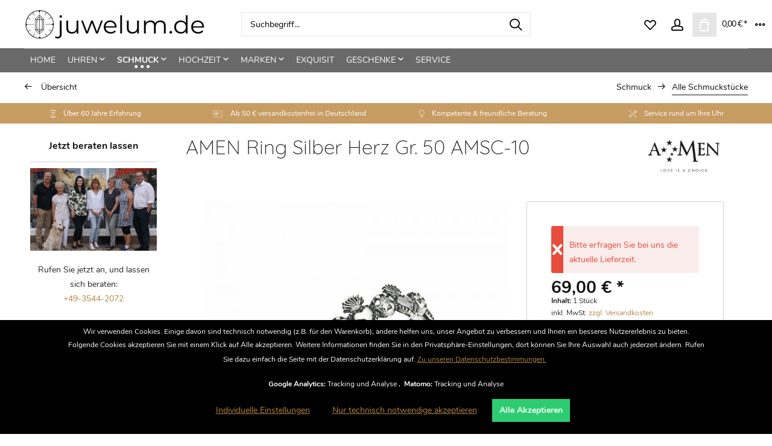

--- FILE ---
content_type: text/html; charset=UTF-8
request_url: https://juwelum.de/amen-ring-silber-herz-gr.-50-amsc-10-27234
body_size: 26906
content:
<!DOCTYPE html> <html class="no-js" lang="de" itemscope="itemscope" itemtype="https://schema.org/WebPage"> <head> <meta charset="utf-8"> <meta name="author" content="" /> <meta name="robots" content="index,follow" /> <meta name="revisit-after" content="15 days" /> <meta name="keywords" content="" /> <meta name="description" content="" /> <meta property="og:type" content="product" /> <meta property="og:site_name" content="juwelum.de" /> <meta property="og:url" content="https://juwelum.de/amen-ring-silber-herz-gr.-50-amsc-10-27234" /> <meta property="og:title" content="AMEN Ring Silber Herz Gr. 50 AMSC-10" /> <meta property="og:description" content="" /> <meta property="og:image" content="https://juwelum.de/media/image/a7/48/49/AMSC.jpg" /> <meta property="product:brand" content="AMEN" /> <meta property="product:price" content="69,00" /> <meta property="product:product_link" content="https://juwelum.de/amen-ring-silber-herz-gr.-50-amsc-10-27234" /> <meta name="twitter:card" content="product" /> <meta name="twitter:site" content="juwelum.de" /> <meta name="twitter:title" content="AMEN Ring Silber Herz Gr. 50 AMSC-10" /> <meta name="twitter:description" content="" /> <meta name="twitter:image" content="https://juwelum.de/media/image/a7/48/49/AMSC.jpg" /> <meta itemprop="copyrightHolder" content="juwelum.de" /> <meta itemprop="copyrightYear" content="2018" /> <meta itemprop="isFamilyFriendly" content="True" /> <meta itemprop="image" content="https://juwelum.de/media/image/f2/66/42/juwelum_300S9uBmOOlB5OKj.jpg" /> <meta name="viewport" content="width=device-width, initial-scale=1.0"> <meta name="mobile-web-app-capable" content="yes"> <meta name="apple-mobile-web-app-title" content="juwelum.de"> <meta name="apple-mobile-web-app-capable" content="yes"> <meta name="apple-mobile-web-app-status-bar-style" content="default"> <meta name="geo.region" content="DE-BB" /> <meta name="geo.placename" content="Luckau" /> <meta name="geo.position" content="51.85241;13.71447" /> <meta name="ICBM" content="51.85241, 13.71447" /> <meta name="google-site-verification" content="C3KVIdHRb2yo6YTNWPSEf3ITh1-im1J8bi6rCJ6fD0E" /> <meta name="google-site-verification" content="EH6p-SrqkzafQln9GaGr9meEuIcJm-LpRtgDSLAVWAM" /> <meta name="google-site-verification" content="XnCME9O3xt3P9KjYwtliIbqXOXpiIUsM9CtYx2mxUBM" /> <meta name="google-site-verification" content="ImKXXrhu6qR2c78S06XPmGw1QWZccdyl1oxAsL7FWXE" /> <meta name="facebook-domain-verification" content="h7l71r42lwhychirnlzt2tgpqvwobo" /> <meta name="facebook-domain-verification" content="n7kgc5d7hx37kl9gs5913zb9rz79h2" /> <link rel="apple-touch-icon-precomposed" href="/themes/Frontend/Responsive/frontend/_public/src/img/apple-touch-icon-precomposed.png"> <link rel="shortcut icon" href="https://juwelum.de/media/unknown/d9/0c/f4/favicon.ico"> <meta name="msapplication-navbutton-color" content="#696969" /> <meta name="application-name" content="juwelum.de" /> <meta name="msapplication-starturl" content="https://juwelum.de/" /> <meta name="msapplication-window" content="width=1024;height=768" /> <meta name="msapplication-TileImage" content="/themes/Frontend/Responsive/frontend/_public/src/img/win-tile-image.png"> <meta name="msapplication-TileColor" content="#696969"> <meta name="theme-color" content="#696969" /> <link rel="canonical" href="https://juwelum.de/amen-ring-silber-herz-gr.-50-amsc-10-27234" /> <link rel="amphtml" href="https://juwelum.de/amp/amen-ring-silber-herz-gr.-50-amsc-10-27234"> <title itemprop="name">AMEN Ring Silber Herz Gr. 50 AMSC-10 | Alle Schmuckstücke | Schmuck | juwelum.de</title> <link rel="preload" href="/themes/Frontend/Responsive/frontend/_public/vendors/fonts/open-sans-fontface/Regular/OpenSans-Regular.woff2?064e19c9c053f4994d0f5717b123c752" as="font" type="font/woff2" crossorigin> <link rel="preload" href="/themes/Frontend/Responsive/frontend/_public/vendors/fonts/open-sans-fontface/Bold/OpenSans-Bold.woff2?eb36e06685032d19765f23e37f4bf67a" as="font" type="font/woff2" crossorigin> <link rel="preload" href="/themes/Frontend/Responsive/frontend/_public/src/fonts/shopware.woff2?#0f19a7401b9221667447278d3ee19fb2" as="font" type="font/woff2" crossorigin> <link rel="preload" href="/themes/Frontend/ZJT_Gravity/frontend/_public/src/fonts/nunito-v9-latin-300.woff2" as="font" type="font/woff2" crossorigin> <link rel="preload" href="/themes/Frontend/ZJT_Gravity/frontend/_public/src/fonts/nunito-v9-latin-regular.woff2" as="font" type="font/woff2" crossorigin> <link rel="preload" href="/themes/Frontend/ZJT_Gravity/frontend/_public/src/fonts/nunito-v9-latin-600.woff2" as="font" type="font/woff2" crossorigin> <link rel="preload" href="/themes/Frontend/ZJT_Gravity/frontend/_public/src/fonts/nunito-v9-latin-800.woff2" as="font" type="font/woff2" crossorigin> <link rel="preload" href="/themes/Frontend/ZJT_Gravity/frontend/_public/src/fonts/nunito-v9-latin-700.woff2" as="font" type="font/woff2" crossorigin> <link rel="preload" href="/themes/Frontend/ZJT_Gravity/frontend/_public/src/fonts/nunito-v9-latin-900.woff2" as="font" type="font/woff2" crossorigin> <link rel="preload" href="/themes/Frontend/ZJT_Gravity/frontend/_public/src/fonts/quicksand-v8-latin-300.woff2" as="font" type="font/woff2" crossorigin> <link rel="preload" href="/themes/Frontend/ZJT_Gravity/frontend/_public/src/fonts/quicksand-v8-latin-regular.woff2" as="font" type="font/woff2" crossorigin> <link rel="preload" href="/themes/Frontend/ZJT_Gravity/frontend/_public/src/fonts/quicksand-v8-latin-500.woff2" as="font" type="font/woff2" crossorigin> <link rel="preload" href="/themes/Frontend/ZJT_Gravity/frontend/_public/src/fonts/quicksand-v8-latin-700.woff2" as="font" type="font/woff2" crossorigin> <link rel="preload" href="/custom/plugins/zenitPaymentBar/Resources/views/frontend/_public/src/fonts/zenit-paymentfont.ttf?b21t84" as="font" type="font/ttf" crossorigin> <link rel="preload" href="/custom/plugins/zenitPaymentBar/Resources/views/frontend/_public/src/fonts/zenit-paymentfont.ttf?7c0pg8" as="font" type="font/ttf" crossorigin> <link rel="preload" href="/custom/plugins/zenitPaymentBar/Resources/views/frontend/_public/src/fonts/zenit-paymentfont.ttf" as="font" type="font/ttf" crossorigin> <link href="/web/cache/1733817419_4488b35369c6363acb7afe2c19ee83c8.css" media="all" rel="stylesheet" type="text/css" /> <style> @media screen and (min-width: 48em) { .is--ctl-detail .sidebar-main { display: block; } .is--ctl-detail .sidebar-main + .content--wrapper { margin-left: 260px; margin-left: 16.25rem; } .is--ctl-detail .content-main .content--wrapper, .is--ctl-detail .content-main .product--navigation { width: auto; } } </style> <style> .is--ctl-listing .header--wrap:before { } .is--ctl-detail .header--wrap:before { background-image: url(/); } .is--ctl-blog .header--wrap:before { background-image: url(/); } .advanced-menu .item--level-0 { padding-bottom: 1.0rem; } .emotion--category-teaser .category-teaser--title { height: 3.125rem; line-height: 1.875rem; font-size: 1.0rem; } .product--box .product--supplier { height: 200px; } .content-main, .content-main.is--fullscreen { padding-top: 1.5rem; padding-bottom: 1.5rem; } .category--teaser .hero--headline { font-size: 1.625rem; padding: 1.0rem 0rem 0rem 0rem; margin: 0rem 1.0rem 0rem 1.0rem; text-transform: uppercase; } .category--teaser .hero--text { padding: 1.0rem 2.5rem .625rem 1.0rem; } .content--breadcrumb-wrap { padding: 0.8rem 2.5rem 0.8rem 2.5rem; } .product--navigation { margin-bottom: 0.2rem !important; } #six--framemenu .framemenu--list-item-link.link-row-desktop--1 { text-transform: uppercase; } .dreisc--set-config--group-listing .article .article-inner .article-add-button input { background-color: #c79d64; } /* Abstand oben zwischen Top und Content */ .content-main, .content-main.is--fullscreen { padding-top: 0.5rem; padding-bottom: 0.5rem; } .container--transparent .product--details .product--header { padding: 0.5rem 2.5rem 0rem 0.5rem; } /* Tab für Zubehör etc. */ .js--tab-menu .tab--link { color: #fafafa; } /* CHECKOUT */ /*.panel.has--border {*/ .panel.has--border.information--panel{ border: 1px solid #c79d64; } .panel.tos--panel{ border: 1px solid #c79d64; } .panel.has--border.payment--method-list{ border: 1px solid #c79d64; } .panel.has--border.dispatch--method-list{ border: 1px solid #c79d64; } .basket--footer{ border: 1px solid #c79d64; } /* Seitenbox */ .sidebar--box.box--custom-1{ border: 0px; margin-bottom: 0px } /* .confirm--inner-container{ border: 1px solid #c79d64; } */ /*confirm--actions table--actions block actions--bottom*/ /* .confirm--content .table--actions .main--actions { margin-right: 6rem; } */ body.lcc--active .confirm--content form#confirm--form { margin-left: 0%; /* margin-right: 6rem;*/ } /* geht so nicht */ /* body.basket--footer{ margin-left: 0%; margin-right: 6rem; border: 1px solid #c79d64; } */ /* TEST */ .panel--body.is--rounded{ /* margin-right: 6rem; */ border: 1px solid #c79d64; } .confirm--content{ padding-right: 6rem; /*border: 1px solid #c79d64; */ } .confirm--outer-container{ margin-right: 6rem; /*geht*/ } /* .content.confirm--content{ margin-right: 6rem; border: 1px solid #c79d64; } */ /* .register--message .content { width: 1%; } */ /* Almcode Flips */ .alm--flip-kacheln .vorderseite h1 { font-size: 14px; } .emotion--category-teaser { border: 1px solid #ededed; } /* Dreischild Konfigurator - Breite Auswahlliste */ .dreisc--set-config--group-listing { width: 55%; } </style> <link rel="preload" as="font" href="/themes/Frontend/ZJT_Gravity/frontend/_public/src/fonts/nunito-v9-latin-600.woff2" crossorigin="anonymous"> <link rel="preload" as="font" href="/custom/plugins/zenitPaymentBar/Resources/views/frontend/_public/src/fonts/zenit-paymentfont.ttf?xgw3oz" crossorigin="anonymous"> <link rel="preload" as="font" href="/themes/Frontend/Responsive/frontend/_public/src/fonts/shopware.woff2?" crossorigin="anonymous"> <link rel="preload" as="font" href="/custom/plugins/zenitFeaturesBar/Resources/views/frontend/_public/src/fonts/icomoon-linecons.ttf?p84off" crossorigin="anonymous"> <link rel="preload" as="font" href="/themes/Frontend/ZJT_Gravity/frontend/_public/src/fonts/nunito-v9-latin-700.woff2?" crossorigin="anonymous"> <link rel="preload" as="font" href="/themes/Frontend/ZJT_Gravity/frontend/_public/src/fonts/nunito-v9-latin-regular.woff2?" crossorigin="anonymous"> <link rel="preload" as="font" href="/themes/Frontend/ZJT_Gravity/frontend/_public/src/fonts/nunito-v9-latin-300.woff2?" crossorigin="anonymous"> <link rel="preload" as="font" href="/themes/Frontend/ZJT_Gravity/frontend/_public/src/fonts/quicksand-v8-latin-700.woff2?" crossorigin="anonymous"> <link rel="preload" as="font" href="/themes/Frontend/ZJT_Gravity/frontend/_public/src/fonts/quicksand-v8-latin-regular.woff2?" crossorigin="anonymous"> <link rel="preload" as="font" href="/custom/plugins/zenitPaymentBar/Resources/views/frontend/_public/src/fonts/zenit-paymentfont.ttf?" crossorigin="anonymous"> <link rel="preload" as="font" href="/custom/plugins/zenitFeaturesBar/Resources/views/frontend/_public/src/fonts/icomoon-linecons.ttf?" crossorigin="anonymous"> <link rel="preload" as="font" href="/custom/plugins/zenitGravity/Resources/Themes/Frontend/Gravity/frontend/_public/src/fonts/feather-icons.ttf?vacvc" crossorigin="anonymous"> <link rel="preload" as="font" href="/custom/plugins/zenitGravity/Resources/Themes/Frontend/Gravity/frontend/_public/src/fonts/feather-icons.ttf?" crossorigin="anonymous"> <style>img.lazy,img.lazyloading {background: url("[data-uri]") no-repeat 50% 50%;background-size: 20%;}</style> <script>
var mndCookieExpireDays = '31';
var mndCookieGACode = 'UA-141292882-1';
var mndCookieGAOptIn = 'true';
var mndCookieShowPrivacySettingsLink = 'true';
var mndCookieShowPrivacySettingsLinkText = 'Individuelle Einstellungen';
var mndCookiePixelInstalled = '';
var mndCookieVersion = '1';
var mndCookiePrivacyLink = '/datenschutz';
var mndCookieImprintLink = '/impressum';
var mndCookieReloadPage = 'true';
var mndCookieReloadAddUtm = 'false';
var mndCookieCustomTrackingCookiesJSON = JSON.parse(JSON.stringify([{"Name":"Matomo","Cookie":"matomo-is-active","Setting":"Opt-In","description":"Matomo ist eine weit verbreitete Open-Source-Webanalytik-Platform.","type":"mndCookieTypeTracking","trackingcode":""}]));
var mndCookieHideCloseButton = 'true';
var mndIsSecureShop = true;
var mndCookieConsentModeActive = 'false';
var mndCookieConsentWaitTimeout = 500;
var hostname = window.location.hostname;
var cookieSuffix = hostname.replace(/[^a-zA-Z]/g, "") + mndCookieVersion;
window.dataLayer = window.dataLayer || [];
function mndGetTrackingCookie(name) {
var nameEQ = name + "=";
var ca = document.cookie.split(';');
for(var i=0;i < ca.length;i++) {
var c = ca[i];
while (c.charAt(0)==' ') c = c.substring(1,c.length);
if (c.indexOf(nameEQ) == 0) return c.substring(nameEQ.length,c.length);
}
return null;
}
// google consent mode
if(mndCookieConsentModeActive == 'true') {
arr = [];
function gtag() {
dataLayer.push(arguments);
}
if(localStorage.getItem('mnd-accept-all-' + cookieSuffix) != null) {
gtag('consent', 'default', {
'ad_storage': 'granted',
'ad_user_data': 'granted',
'ad_personalization': 'granted',
'analytics_storage': 'granted',
'wait_for_update': mndCookieConsentWaitTimeout
});
arr['ad_storage'] = 'granted';
arr['ad_user_data'] = 'granted';
arr['ad_personalization'] = 'granted';
arr['analytics_storage'] = 'granted';
window.dataLayer.push(arr);
} else {
var mndAcceptStatistic = 'denied';
if(localStorage.getItem('mnd-accept-statistic-' + cookieSuffix) != null) {
mndAcceptStatistic = 'granted';
}
var mndAcceptRemarketing = 'denied';
if(localStorage.getItem('mnd-accept-remarketing-' + cookieSuffix) != null) {
mndAcceptRemarketing = 'granted';
}
gtag('consent', 'default', {
'ad_storage': mndAcceptRemarketing,
'ad_user_data': mndAcceptRemarketing,
'ad_personalization': mndAcceptRemarketing,
'analytics_storage': mndAcceptStatistic,
'wait_for_update': mndCookieConsentWaitTimeout
});
arr['ad_storage'] = mndAcceptRemarketing;
arr['ad_user_data'] = mndAcceptRemarketing;
arr['ad_personalization'] = mndAcceptRemarketing;
arr['analytics_storage'] = mndAcceptStatistic;
window.dataLayer.push(arr);
}
}
var mndCustomJs = function() {
}
if (mndCookieGACode !== '') {
var mndCookieGACodeArray = mndCookieGACode.split(',');
if(mndCookieGAOptIn === 'true' && mndGetTrackingCookie('mnd-ga-opted-in') !== 'true') {
mndCookieGACodeArray.forEach(function(el, index, array){
var gaProperty = mndCookieGACodeArray[index];
var disableStr = 'ga-disable-' + gaProperty;
if (mndIsSecureShop !== undefined && mndIsSecureShop === true) {
document.cookie = disableStr + '=true; expires=Thu, 31 Dec 2118 23:59:59 UTC; path=/; secure';
} else {
document.cookie = disableStr + '=true; expires=Thu, 31 Dec 2118 23:59:59 UTC; path=/;';
}
window[disableStr] = true;
});
} else {
mndCookieGACodeArray.forEach(function(el, index, array){
var gaProperty = mndCookieGACodeArray[index];
var disableStr = 'ga-disable-' + gaProperty;
if (mndGetTrackingCookie(disableStr) === 'true') {
window[disableStr] = true;
}
});
}
}
for(var i = 0; i < mndCookieCustomTrackingCookiesJSON.length; i++) {
var obj = mndCookieCustomTrackingCookiesJSON[i];
if(obj.Name != '' && obj.Cookie != '') {
if(obj.Setting === 'Opt-In' && mndGetTrackingCookie(obj.Cookie) !== 'true') {
if (mndIsSecureShop !== undefined && mndIsSecureShop === true) {
document.cookie = obj.Cookie+'=false; expires=Thu, 31 Dec 2118 23:59:59 UTC; path=/; secure';
} else {
document.cookie = obj.Cookie+'=false; expires=Thu, 31 Dec 2118 23:59:59 UTC; path=/;';
}
}
if(obj.Setting === 'Opt-Out' && mndGetTrackingCookie(obj.Cookie) != 'false') {
if (mndIsSecureShop !== undefined && mndIsSecureShop === true) {
document.cookie = obj.Cookie+'=true; expires=Thu, 31 Dec 2118 23:59:59 UTC; path=/; secure';
} else {
document.cookie = obj.Cookie+'=true; expires=Thu, 31 Dec 2118 23:59:59 UTC; path=/;';
}
}
}
if(obj.Cookie != '') {
var layerName = obj.Cookie;
arr = [];
if(mndGetTrackingCookie(obj.Cookie) === 'true') {
arr[layerName] = 'active';
window.dataLayer.push(arr);
} else {
arr[layerName] = 'inactive';
window.dataLayer.push(arr);
}
}
}
</script> <script>
var dreiwPiwikEventDataLayer = {
'url': '/Widgets/DreiwPiwikEventSnippet/ajaxGetProductBy'
};
</script> </head> <body class="is--ctl-detail is--act-index categories--left container--transparent has--marketing-banner tooltip--left has--breadcrumbs is--dwpt is--dwpe is--dwpec " > <div data-paypalUnifiedMetaDataContainer="true" data-paypalUnifiedRestoreOrderNumberUrl="https://juwelum.de/widgets/PaypalUnifiedOrderNumber/restoreOrderNumber" class="is--hidden"> </div> <div class="page-wrap"> <noscript class="noscript-main"> <div class="alert is--warning"> <div class="alert--icon"> <i class="icon--element icon--warning"></i> </div> <div class="alert--content"> Um juwelum.de in vollem Umfang nutzen zu k&ouml;nnen, empfehlen wir Ihnen Javascript in Ihrem Browser zu aktiveren. </div> </div> </noscript> <div class="header--wrap " data-sticky-header="true"> <div class="header-wrap--inner"> <header class="header-main"> <div class="top-bar"> <div class="container block-group"> <div class="collapse--header" data-topbar-collapse="true"> <span class="collapse--toggler"> <span class="toggler--wrap" data-gravity-tooltip="Mehr" data-gravity-tooltip-pos="left"> <span class="toggler--display">Mehr</span> </span> </span> </div> <div class="collapse--content block-group"> <nav class="top-bar--navigation block" role="menubar">   <div class="navigation--entry entry--compare is--hidden" role="menuitem" aria-haspopup="true" data-drop-down-menu="true" data-gravity-tooltip="Vergleichen" data-gravity-tooltip-pos="left">   </div> <div class="navigation--entry entry--service has--drop-down" role="menuitem" aria-haspopup="true" data-drop-down-menu="true"> <i class="icon--service"></i> Service/Hilfe </div> </nav> <div class="top-bar--marketing block"> <div class="block-group"> <div class="entry--marketing marketing--text block"> <ul class="marketing--text-slider" > </ul> </div> </div> </div> <div class="top-bar--navigation top-bar--login-register block" role="menuitem"> <a href="https://juwelum.de/account" title="Registrieren" class="navigation--entry register--text account--entry"> Registrieren </a> <span>oder</span> <a href="https://juwelum.de/account" title="Anmelden" class="navigation--entry login--text account--entry"> Anmelden </a> </div> </div> </div> </div> <div class="header--navigation-wrap"> <div class="container header--navigation"> <div class="logo-main block-group" role="banner"> <div class="logo--shop block"> <a class="logo--link" href="https://juwelum.de/" title="juwelum.de - zur Startseite wechseln"> <picture> <source srcset="https://juwelum.de/media/image/f2/66/42/juwelum_300S9uBmOOlB5OKj.jpg" media="(min-width: 78.75em)"> <source srcset="https://juwelum.de/media/image/f2/66/42/juwelum_300S9uBmOOlB5OKj.jpg" media="(min-width: 64em)"> <source srcset="https://juwelum.de/media/image/f2/66/42/juwelum_300S9uBmOOlB5OKj.jpg" media="(min-width: 48em)"> <img srcset="https://juwelum.de/media/image/f2/66/42/juwelum_300S9uBmOOlB5OKj.jpg" alt="juwelum.de - zur Startseite wechseln" /> </picture> </a> </div> </div> <nav class="shop--navigation block-group"> <ul class="navigation--list block-group" role="menubar"> <li class="navigation--entry entry--menu-left" role="menuitem"> <a class="entry--link entry--trigger btn is--icon-left" href="#offcanvas--left" data-offcanvas="true" data-offCanvasSelector=".sidebar-main"> <i class="icon--menu"></i> <span>Menü</span> </a> </li> <li class="navigation--entry entry--search" role="menuitem" data-search="true" aria-haspopup="true"> <a class="btn entry--link entry--trigger" href="#show-hide--search" title="Suche anzeigen / schließen" data-gravity-tooltip="Suche anzeigen / schließen" data-gravity-tooltip-pos="left"> <i class="icon--search"></i> <span class="search--display">Suchen</span> </a> <form action="/search" method="get" class="main-search--form"> <input type="search" name="sSearch" aria-label="Suchbegriff..." class="main-search--field" autocomplete="off" autocapitalize="off" placeholder="Suchbegriff..." maxlength="30" /> <button type="submit" class="main-search--button" aria-label="Suchen"> <i class="icon--search"></i> <span class="main-search--text">Suchen</span> </button> <div class="form--ajax-loader">&nbsp;</div> </form> <div class="main-search--results"></div> </li>  <li class="service--entry navigation--entry entry--notepad" role="menuitem" data-gravity-tooltip="Merkzettel" data-gravity-tooltip-pos="left" > <a href="https://juwelum.de/note" class="btn" title="Merkzettel"> <i class="icon--heart"></i> <span class="notepad--display"> Merkzettel </span> </a> </li> <li class="navigation--entry entry--account with-slt" role="menuitem" data-offcanvas="true" data-offCanvasSelector=".account--dropdown-navigation" data-gravity-tooltip="Mein Konto" data-gravity-tooltip-pos="left" > <a href="https://juwelum.de/account" title="Mein Konto" class="btn is--icon-left entry--link account--link"> <i class="icon--account"></i> <span class="account--display"> Mein Konto </span> </a> <div class="account--dropdown-navigation"> <div class="navigation--smartphone"> <div class="entry--close-off-canvas"> <a href="#close-account-menu" class="account--close-off-canvas" title="Menü schließen"> Menü schließen <i class="icon--arrow-right"></i> </a> </div> </div> <div class="account--menu is--rounded is--personalized"> <span class="navigation--headline"> Mein Konto </span> <div class="account--menu-container"> <ul class="sidebar--navigation navigation--list is--level0 show--active-items"> <li class="navigation--entry"> <span class="navigation--signin"> <a href="https://juwelum.de/account#hide-registration" class="blocked--link btn is--primary navigation--signin-btn" data-collapseTarget="#registration" data-action="close"> Anmelden </a> <span class="navigation--register"> oder <a href="https://juwelum.de/account#show-registration" class="blocked--link" data-collapseTarget="#registration" data-action="open"> registrieren </a> </span> </span> </li> <li class="navigation--entry"> <a href="https://juwelum.de/account" title="Übersicht" class="navigation--link"> Übersicht </a> </li> <li class="navigation--entry"> <a href="https://juwelum.de/account/profile" title="Persönliche Daten" class="navigation--link" rel="nofollow"> Persönliche Daten </a> </li> <li class="navigation--entry"> <a href="https://juwelum.de/address/index/sidebar/" title="Adressen" class="navigation--link" rel="nofollow"> Adressen </a> </li> <li class="navigation--entry"> <a href="https://juwelum.de/account/payment" title="Zahlungsarten" class="navigation--link" rel="nofollow"> Zahlungsarten </a> </li> <li class="navigation--entry"> <a href="https://juwelum.de/account/orders" title="Bestellungen" class="navigation--link" rel="nofollow"> Bestellungen </a> </li> <li class="navigation--entry"> <a href="https://juwelum.de/note" title="Merkzettel" class="navigation--link" rel="nofollow"> Merkzettel </a> </li> <li class="navigation--entry"> <a href="javascript:mndCookieNotice.mndOpenPrivacySettings();" title="Privatsphäre" class="navigation--link" rel="nofollow">Privatsphäre</a> </li> </ul> </div> </div> </div> </li> <li class="navigation--entry entry--cart" role="menuitem" data-gravity-tooltip="Warenkorb" data-gravity-tooltip-pos="left" > <a class="btn is--icon-left cart--link" href="https://juwelum.de/checkout/cart" title="Warenkorb"> <span class="cart--display"> Warenkorb </span> <span class="badge is--primary cart--quantity is--hidden">0</span> <i class="icon--basket"></i> <span class="cart--amount"> 0,00&nbsp;&euro; * </span> </a> <div class="ajax-loader">&nbsp;</div> </li>  </ul> </nav> </div> </div> </header> <nav class="navigation-main is--full-width"> <div class="container" data-menu-scroller="true" data-listSelector=".navigation--list.container" data-viewPortSelector=".navigation--list-wrapper"> <div class="navigation--list-wrapper"> <ul class="navigation--list container" role="menubar" itemscope="itemscope" itemtype="https://schema.org/SiteNavigationElement"> <li class="navigation--entry is--home hover--effect-7 entry--home" role="menuitem"> <a class="navigation--link is--first" href="https://juwelum.de/" title="Home" data-hover="Home" itemprop="url"> <span data-hover="Home" itemprop="name"> Home </span> </a> </li> <li class="navigation--entry hover--effect-7" role="menuitem"> <a class="navigation--link" data-hover="Uhren" href="https://juwelum.de/uhren/" title="Uhren" itemprop="url"> <span data-hover="Uhren" itemprop="name">Uhren</span> <i class="icon--arrow-down"></i> </a> </li> <li class="navigation--entry is--active hover--effect-7" role="menuitem"> <a class="navigation--link is--active" data-hover="Schmuck" href="https://juwelum.de/schmuck/" title="Schmuck" itemprop="url"> <span data-hover="Schmuck" itemprop="name">Schmuck</span> <i class="icon--arrow-down"></i> </a> </li> <li class="navigation--entry hover--effect-7" role="menuitem"> <a class="navigation--link" data-hover="Hochzeit" href="https://juwelum.de/hochzeit/" title="Hochzeit" itemprop="url"> <span data-hover="Hochzeit" itemprop="name">Hochzeit</span> <i class="icon--arrow-down"></i> </a> </li> <li class="navigation--entry hover--effect-7" role="menuitem"> <a class="navigation--link" data-hover="Marken" href="https://juwelum.de/marken/" title="Marken" itemprop="url"> <span data-hover="Marken" itemprop="name">Marken</span> <i class="icon--arrow-down"></i> </a> </li> <li class="navigation--entry hover--effect-7" role="menuitem"> <a class="navigation--link" data-hover="Exquisit" href="https://juwelum.de/exquisit/" title="Exquisit" itemprop="url"> <span data-hover="Exquisit" itemprop="name">Exquisit</span> </a> </li> <li class="navigation--entry hover--effect-7" role="menuitem"> <a class="navigation--link" data-hover="Geschenke" href="https://juwelum.de/geschenke/" title="Geschenke" itemprop="url"> <span data-hover="Geschenke" itemprop="name">Geschenke</span> <i class="icon--arrow-down"></i> </a> </li> <li class="navigation--entry hover--effect-7" role="menuitem"> <a class="navigation--link" data-hover="Service" href="https://juwelum.de/service/" title="Service" itemprop="url"> <span data-hover="Service" itemprop="name">Service</span> </a> </li> </ul> </div> <div class="advanced-menu" data-advanced-menu="true" data-hoverDelay="250"> <div class="menu--container"> <div class="button-container"> <a href="https://juwelum.de/uhren/" class="button--category" aria-label="Zur Kategorie Uhren" title="Zur Kategorie Uhren"> <i class="icon--arrow-right"></i> Zur Kategorie Uhren </a> <span class="button--close"> <i class="icon--cross"></i> </span> </div> <div class="content--wrapper has--content has--teaser"> <ul class="menu--list menu--level-0 columns--2" style="width: 50%;"> <li class="menu--list-item item--level-0" style="width: 100%"> <a href="https://juwelum.de/uhren/damen/" class="menu--list-item-link" aria-label="Damen" title="Damen">Damen</a> </li> <li class="menu--list-item item--level-0" style="width: 100%"> <a href="https://juwelum.de/uhren/herren/" class="menu--list-item-link" aria-label="Herren" title="Herren">Herren</a> </li> <li class="menu--list-item item--level-0" style="width: 100%"> <a href="https://juwelum.de/uhren/kinder/" class="menu--list-item-link" aria-label="Kinder" title="Kinder">Kinder</a> </li> <li class="menu--list-item item--level-0" style="width: 100%"> <a href="https://juwelum.de/uhren/gold/" class="menu--list-item-link" aria-label="Gold" title="Gold">Gold</a> </li> <li class="menu--list-item item--level-0" style="width: 100%"> <a href="https://juwelum.de/uhren/titan/" class="menu--list-item-link" aria-label="Titan" title="Titan">Titan</a> </li> <li class="menu--list-item item--level-0" style="width: 100%"> <a href="https://juwelum.de/uhren/holz/" class="menu--list-item-link" aria-label="Holz" title="Holz">Holz</a> </li> <li class="menu--list-item item--level-0" style="width: 100%"> <a href="https://juwelum.de/uhren/chronographen/" class="menu--list-item-link" aria-label="Chronographen" title="Chronographen">Chronographen</a> </li> <li class="menu--list-item item--level-0" style="width: 100%"> <a href="https://juwelum.de/uhren/automatik/" class="menu--list-item-link" aria-label="Automatik" title="Automatik">Automatik</a> </li> <li class="menu--list-item item--level-0" style="width: 100%"> <a href="https://juwelum.de/uhren/mechanisch/" class="menu--list-item-link" aria-label="Mechanisch" title="Mechanisch">Mechanisch</a> </li> <li class="menu--list-item item--level-0" style="width: 100%"> <a href="https://juwelum.de/uhren/quarz/" class="menu--list-item-link" aria-label="Quarz" title="Quarz">Quarz</a> </li> <li class="menu--list-item item--level-0" style="width: 100%"> <a href="https://juwelum.de/uhren/funk/" class="menu--list-item-link" aria-label="Funk" title="Funk">Funk</a> </li> <li class="menu--list-item item--level-0" style="width: 100%"> <a href="https://juwelum.de/uhren/smartwatches/" class="menu--list-item-link" aria-label="Smartwatches" title="Smartwatches">Smartwatches</a> </li> <li class="menu--list-item item--level-0" style="width: 100%"> <a href="https://juwelum.de/uhren/taschenuhren/" class="menu--list-item-link" aria-label="Taschenuhren" title="Taschenuhren">Taschenuhren</a> </li> <li class="menu--list-item item--level-0" style="width: 100%"> <a href="https://juwelum.de/uhren/anhaengeuhren/" class="menu--list-item-link" aria-label="Anhängeuhren" title="Anhängeuhren">Anhängeuhren</a> </li> <li class="menu--list-item item--level-0" style="width: 100%"> <a href="https://juwelum.de/uhren/kuckucksuhren/" class="menu--list-item-link" aria-label="Kuckucksuhren" title="Kuckucksuhren">Kuckucksuhren</a> </li> <li class="menu--list-item item--level-0" style="width: 100%"> <a href="https://juwelum.de/uhren/wecker/" class="menu--list-item-link" aria-label="Wecker" title="Wecker">Wecker</a> </li> <li class="menu--list-item item--level-0" style="width: 100%"> <a href="https://juwelum.de/uhren/antik-vintage/" class="menu--list-item-link" aria-label="Antik &amp; Vintage" title="Antik &amp; Vintage">Antik & Vintage</a> </li> <li class="menu--list-item item--level-0" style="width: 100%"> <a href="https://juwelum.de/uhren/zubehoer/" class="menu--list-item-link" aria-label="Zubehör" title="Zubehör">Zubehör</a> </li> <li class="menu--list-item item--level-0" style="width: 100%"> <a href="https://juwelum.de/uhren/armbaender/" class="menu--list-item-link" aria-label="Armbänder" title="Armbänder">Armbänder</a> </li> </ul> <div class="menu--delimiter" style="right: 50%;"></div> <div class="menu--teaser" style="width: 50%;"> <div class="teaser--headline">Uhren</div> </div> </div> </div> <div class="menu--container"> <div class="button-container"> <a href="https://juwelum.de/schmuck/" class="button--category" aria-label="Zur Kategorie Schmuck" title="Zur Kategorie Schmuck"> <i class="icon--arrow-right"></i> Zur Kategorie Schmuck </a> <span class="button--close"> <i class="icon--cross"></i> </span> </div> <div class="content--wrapper has--content has--teaser"> <ul class="menu--list menu--level-0 columns--2" style="width: 50%;"> <li class="menu--list-item item--level-0" style="width: 100%"> <a href="https://juwelum.de/schmuck/damen/" class="menu--list-item-link" aria-label="Damen" title="Damen">Damen</a> </li> <li class="menu--list-item item--level-0" style="width: 100%"> <a href="https://juwelum.de/schmuck/herren/" class="menu--list-item-link" aria-label="Herren" title="Herren">Herren</a> </li> <li class="menu--list-item item--level-0" style="width: 100%"> <a href="https://juwelum.de/schmuck/kinder/" class="menu--list-item-link" aria-label="Kinder" title="Kinder">Kinder</a> </li> <li class="menu--list-item item--level-0" style="width: 100%"> <a href="https://juwelum.de/schmuck/armbaender/" class="menu--list-item-link" aria-label="Armbänder" title="Armbänder">Armbänder</a> </li> <li class="menu--list-item item--level-0" style="width: 100%"> <a href="https://juwelum.de/schmuck/anhaenger/" class="menu--list-item-link" aria-label="Anhänger" title="Anhänger">Anhänger</a> </li> <li class="menu--list-item item--level-0" style="width: 100%"> <a href="https://juwelum.de/schmuck/personalisierter-schmuck/" class="menu--list-item-link" aria-label="Personalisierter Schmuck" title="Personalisierter Schmuck">Personalisierter Schmuck</a> </li> <li class="menu--list-item item--level-0" style="width: 100%"> <a href="https://juwelum.de/schmuck/fotogravur-anhaenger/" class="menu--list-item-link" aria-label="Fotogravur-Anhänger" title="Fotogravur-Anhänger">Fotogravur-Anhänger</a> </li> <li class="menu--list-item item--level-0" style="width: 100%"> <a href="https://juwelum.de/schmuck/gravurschmuck/" class="menu--list-item-link" aria-label="Gravurschmuck" title="Gravurschmuck">Gravurschmuck</a> </li> <li class="menu--list-item item--level-0" style="width: 100%"> <a href="https://juwelum.de/schmuck/namensketten/" class="menu--list-item-link" aria-label="Namensketten" title="Namensketten">Namensketten</a> </li> <li class="menu--list-item item--level-0" style="width: 100%"> <a href="https://juwelum.de/schmuck/tierkreiszeichen/" class="menu--list-item-link" aria-label="Tierkreiszeichen" title="Tierkreiszeichen">Tierkreiszeichen</a> </li> <li class="menu--list-item item--level-0" style="width: 100%"> <a href="https://juwelum.de/schmuck/ohrringe/" class="menu--list-item-link" aria-label="Ohrringe" title="Ohrringe">Ohrringe</a> </li> <li class="menu--list-item item--level-0" style="width: 100%"> <a href="https://juwelum.de/schmuck/ketten/" class="menu--list-item-link" aria-label="Ketten" title="Ketten">Ketten</a> </li> <li class="menu--list-item item--level-0" style="width: 100%"> <a href="https://juwelum.de/schmuck/fussketten/" class="menu--list-item-link" aria-label="Fußketten" title="Fußketten">Fußketten</a> </li> <li class="menu--list-item item--level-0" style="width: 100%"> <a href="https://juwelum.de/schmuck/ringe/" class="menu--list-item-link" aria-label="Ringe" title="Ringe">Ringe</a> </li> <li class="menu--list-item item--level-0" style="width: 100%"> <a href="https://juwelum.de/schmuck/gold/" class="menu--list-item-link" aria-label="Gold" title="Gold">Gold</a> </li> <li class="menu--list-item item--level-0" style="width: 100%"> <a href="https://juwelum.de/schmuck/silber/" class="menu--list-item-link" aria-label="Silber" title="Silber">Silber</a> </li> <li class="menu--list-item item--level-0" style="width: 100%"> <a href="https://juwelum.de/schmuck/stahl/" class="menu--list-item-link" aria-label="Stahl" title="Stahl">Stahl</a> </li> <li class="menu--list-item item--level-0" style="width: 100%"> <a href="https://juwelum.de/schmuck/titan/" class="menu--list-item-link" aria-label="Titan" title="Titan">Titan</a> </li> <li class="menu--list-item item--level-0" style="width: 100%"> <a href="https://juwelum.de/schmuck/perlschmuck/" class="menu--list-item-link" aria-label="Perlschmuck" title="Perlschmuck">Perlschmuck</a> </li> <li class="menu--list-item item--level-0" style="width: 100%"> <a href="https://juwelum.de/schmuck/jagdschmuck/" class="menu--list-item-link" aria-label="Jagdschmuck" title="Jagdschmuck">Jagdschmuck</a> </li> <li class="menu--list-item item--level-0" style="width: 100%"> <a href="https://juwelum.de/schmuck/alle-schmuckstuecke/" class="menu--list-item-link" aria-label="Alle Schmuckstücke" title="Alle Schmuckstücke">Alle Schmuckstücke</a> </li> </ul> <div class="menu--delimiter" style="right: 50%;"></div> <div class="menu--teaser" style="width: 50%;"> <div class="teaser--headline">Schmuck</div> </div> </div> </div> <div class="menu--container"> <div class="button-container"> <a href="https://juwelum.de/hochzeit/" class="button--category" aria-label="Zur Kategorie Hochzeit" title="Zur Kategorie Hochzeit"> <i class="icon--arrow-right"></i> Zur Kategorie Hochzeit </a> <span class="button--close"> <i class="icon--cross"></i> </span> </div> <div class="content--wrapper has--content has--teaser"> <ul class="menu--list menu--level-0 columns--2" style="width: 50%;"> <li class="menu--list-item item--level-0" style="width: 100%"> <a href="https://juwelum.de/hochzeit/freundschaftsringe/" class="menu--list-item-link" aria-label="Freundschaftsringe" title="Freundschaftsringe">Freundschaftsringe</a> </li> <li class="menu--list-item item--level-0" style="width: 100%"> <a href="https://juwelum.de/hochzeit/partnerringe/" class="menu--list-item-link" aria-label="Partnerringe" title="Partnerringe">Partnerringe</a> </li> <li class="menu--list-item item--level-0" style="width: 100%"> <a href="https://juwelum.de/hochzeit/antragsringe/" class="menu--list-item-link" aria-label="Antragsringe" title="Antragsringe">Antragsringe</a> </li> <li class="menu--list-item item--level-0" style="width: 100%"> <a href="https://juwelum.de/hochzeit/trauringe/" class="menu--list-item-link" aria-label="Trauringe" title="Trauringe">Trauringe</a> </li> <li class="menu--list-item item--level-0" style="width: 100%"> <a href="https://juwelum.de/hochzeit/platin/" class="menu--list-item-link" aria-label="Platin" title="Platin">Platin</a> </li> <li class="menu--list-item item--level-0" style="width: 100%"> <a href="https://juwelum.de/hochzeit/gold/" class="menu--list-item-link" aria-label="Gold" title="Gold">Gold</a> </li> <li class="menu--list-item item--level-0" style="width: 100%"> <a href="https://juwelum.de/hochzeit/silber/" class="menu--list-item-link" aria-label="Silber" title="Silber">Silber</a> </li> <li class="menu--list-item item--level-0" style="width: 100%"> <a href="https://juwelum.de/hochzeit/palladium/" class="menu--list-item-link" aria-label="Palladium" title="Palladium">Palladium</a> </li> <li class="menu--list-item item--level-0" style="width: 100%"> <a href="https://juwelum.de/hochzeit/titan/" class="menu--list-item-link" aria-label="Titan" title="Titan">Titan</a> </li> <li class="menu--list-item item--level-0" style="width: 100%"> <a href="https://juwelum.de/hochzeit/edelstahl/" class="menu--list-item-link" aria-label="Edelstahl" title="Edelstahl">Edelstahl</a> </li> </ul> <div class="menu--delimiter" style="right: 50%;"></div> <div class="menu--teaser" style="width: 50%;"> <div class="teaser--headline">Hochzeit | Verlobungsringe, Antragsringe, Trauringe & Co.</div> </div> </div> </div> <div class="menu--container"> <div class="button-container"> <a href="https://juwelum.de/marken/" class="button--category" title="Zu allen Herstellern" > <i class="icon--arrow-right"></i> Zu allen Herstellern </a> <span class="button--close"> <i class="icon--cross"></i> </span> </div> <div class="content--wrapper has--content"> <ul class="menu--list menu--level-0 columns--4" style="width: 100%;"> <li class="menu--list-item item--level-0" style="width: 100%"> <a href="/marken/amen/" class="menu--list-item-link" title="AMEN">AMEN </a> </li> <li class="menu--list-item item--level-0" style="width: 100%"> <a href="/marken/august-schwer/" class="menu--list-item-link" title="August Schwer">August Schwer </a> </li> <li class="menu--list-item item--level-0" style="width: 100%"> <a href="/marken/beka-bell/" class="menu--list-item-link" title="Beka&amp;Bell">Beka&Bell </a> </li> <li class="menu--list-item item--level-0" style="width: 100%"> <a href="/marken/bering/" class="menu--list-item-link" title="Bering">Bering </a> </li> <li class="menu--list-item item--level-0" style="width: 100%"> <a href="/marken/boccia-titanium/" class="menu--list-item-link" title="Boccia Titanium">Boccia Titanium </a> </li> <li class="menu--list-item item--level-0" style="width: 100%"> <a href="/marken/casio/" class="menu--list-item-link" title="Casio">Casio </a> </li> <li class="menu--list-item item--level-0" style="width: 100%"> <a href="/marken/claude-pascal/" class="menu--list-item-link" title="Claude Pascal">Claude Pascal </a> </li> <li class="menu--list-item item--level-0" style="width: 100%"> <a href="/marken/coeur-de-lion/" class="menu--list-item-link" title="COEUR DE LION">COEUR DE LION </a> </li> <li class="menu--list-item item--level-0" style="width: 100%"> <a href="/marken/davosa/" class="menu--list-item-link" title="Davosa">Davosa </a> </li> <li class="menu--list-item item--level-0" style="width: 100%"> <a href="https://juwelum.de/diana-jagdschmuck/" class="menu--list-item-link" title="Diana Jagdschmuck">Diana Jagdschmuck </a> </li> <li class="menu--list-item item--level-0" style="width: 100%"> <a href="/marken/doodle/" class="menu--list-item-link" title="Doodle watch">Doodle watch </a> </li> <li class="menu--list-item item--level-0" style="width: 100%"> <a href="/marken/dufa/" class="menu--list-item-link" title="DUFA">DUFA </a> </li> <li class="menu--list-item item--level-0" style="width: 100%"> <a href="/marken/jacques-lemans/" class="menu--list-item-link" title="Jacques Lemans">Jacques Lemans </a> </li> <li class="menu--list-item item--level-0" style="width: 100%"> <a href="/marken/juwelum/" class="menu--list-item-link" title="Juwelum">Juwelum </a> </li> <li class="menu--list-item item--level-0" style="width: 100%"> <a href="/marken/juwelum-antik/" class="menu--list-item-link" title="Juwelum antik">Juwelum antik </a> </li> <li class="menu--list-item item--level-0" style="width: 100%"> <a href="/marken/juwelum-fotogravur/" class="menu--list-item-link" title="Juwelum Fotogravur">Juwelum Fotogravur </a> </li> <li class="menu--list-item item--level-0" style="width: 100%"> <a href="https://juwelum.de/juwelum-service/" class="menu--list-item-link" title="Juwelum Service">Juwelum Service </a> </li> <li class="menu--list-item item--level-0" style="width: 100%"> <a href="/marken/juwelum-souvenir/" class="menu--list-item-link" title="Juwelum Souvenir">Juwelum Souvenir </a> </li> <li class="menu--list-item item--level-0" style="width: 100%"> <a href="/marken/laimer/" class="menu--list-item-link" title="LAiMER">LAiMER </a> </li> <li class="menu--list-item item--level-0" style="width: 100%"> <a href="/marken/names4ever/" class="menu--list-item-link" title="Names4ever">Names4ever </a> </li> <li class="menu--list-item item--level-0" style="width: 100%"> <a href="/marken/officina-del-tempo/" class="menu--list-item-link" title="OFFICINA DEL TEMPO">OFFICINA DEL TEMPO </a> </li> <li class="menu--list-item item--level-0" style="width: 100%"> <a href="/marken/prinzessin-lillifee/" class="menu--list-item-link" title="Prinzessin Lillifee">Prinzessin Lillifee </a> </li> <li class="menu--list-item item--level-0" style="width: 100%"> <a href="/marken/rauschmayer/" class="menu--list-item-link" title="Rauschmayer">Rauschmayer </a> </li> <li class="menu--list-item item--level-0" style="width: 100%"> <a href="/marken/romi/" class="menu--list-item-link" title="RoMi">RoMi </a> </li> <li class="menu--list-item item--level-0" style="width: 100%"> <a href="/marken/s.oliver/" class="menu--list-item-link" title="s.Oliver">s.Oliver </a> </li> <li class="menu--list-item item--level-0" style="width: 100%"> <a href="/marken/scout/" class="menu--list-item-link" title="Scout">Scout </a> </li> <li class="menu--list-item item--level-0" style="width: 100%"> <a href="/marken/thomas-sabo/" class="menu--list-item-link" title="Thomas Sabo">Thomas Sabo </a> </li> <li class="menu--list-item item--level-0" style="width: 100%"> <a href="https://juwelum.de/thomas-sabo-charm-club/" class="menu--list-item-link" title="THOMAS SABO Charm Club">THOMAS SABO Charm Club </a> </li> </ul> </div> </div> <div class="menu--container"> <div class="button-container"> <a href="https://juwelum.de/exquisit/" class="button--category" aria-label="Zur Kategorie Exquisit" title="Zur Kategorie Exquisit"> <i class="icon--arrow-right"></i> Zur Kategorie Exquisit </a> <span class="button--close"> <i class="icon--cross"></i> </span> </div> <div class="content--wrapper has--teaser"> <div class="menu--teaser" style="width: 100%;"> <div class="teaser--headline">Exquisite Uhren & Schmuck</div> </div> </div> </div> <div class="menu--container"> <div class="button-container"> <a href="https://juwelum.de/geschenke/" class="button--category" aria-label="Zur Kategorie Geschenke" title="Zur Kategorie Geschenke"> <i class="icon--arrow-right"></i> Zur Kategorie Geschenke </a> <span class="button--close"> <i class="icon--cross"></i> </span> </div> <div class="content--wrapper has--content has--teaser"> <ul class="menu--list menu--level-0 columns--2" style="width: 50%;"> <li class="menu--list-item item--level-0" style="width: 100%"> <a href="https://juwelum.de/geschenke/souvenirs/" class="menu--list-item-link" aria-label="Souvenirs" title="Souvenirs">Souvenirs</a> </li> <li class="menu--list-item item--level-0" style="width: 100%"> <a href="https://juwelum.de/geschenke/fuer-damen/" class="menu--list-item-link" aria-label="Für Damen" title="Für Damen">Für Damen</a> </li> <li class="menu--list-item item--level-0" style="width: 100%"> <a href="https://juwelum.de/geschenke/fuer-herren/" class="menu--list-item-link" aria-label="Für Herren" title="Für Herren">Für Herren</a> </li> <li class="menu--list-item item--level-0" style="width: 100%"> <a href="https://juwelum.de/geschenke/fuer-kinder/" class="menu--list-item-link" aria-label="Für Kinder" title="Für Kinder">Für Kinder</a> </li> <li class="menu--list-item item--level-0" style="width: 100%"> <a href="https://juwelum.de/geschenke/zum-valentinstag/" class="menu--list-item-link" aria-label="Zum Valentinstag" title="Zum Valentinstag">Zum Valentinstag</a> </li> <li class="menu--list-item item--level-0" style="width: 100%"> <a href="https://juwelum.de/geschenke/zu-ostern/" class="menu--list-item-link" aria-label="Zu Ostern" title="Zu Ostern">Zu Ostern</a> </li> <li class="menu--list-item item--level-0" style="width: 100%"> <a href="https://juwelum.de/geschenke/zur-taufe/" class="menu--list-item-link" aria-label="Zur Taufe" title="Zur Taufe">Zur Taufe</a> </li> <li class="menu--list-item item--level-0" style="width: 100%"> <a href="https://juwelum.de/geschenke/zur-einschulung/" class="menu--list-item-link" aria-label="Zur Einschulung" title="Zur Einschulung">Zur Einschulung</a> </li> <li class="menu--list-item item--level-0" style="width: 100%"> <a href="https://juwelum.de/geschenke/zur-konfirmation-erstkommunion-und-firmung/" class="menu--list-item-link" aria-label="Zur Konfirmation, Erstkommunion und Firmung" title="Zur Konfirmation, Erstkommunion und Firmung">Zur Konfirmation, Erstkommunion und Firmung</a> </li> <li class="menu--list-item item--level-0" style="width: 100%"> <a href="https://juwelum.de/geschenke/zum-abschluss/" class="menu--list-item-link" aria-label="Zum Abschluss" title="Zum Abschluss">Zum Abschluss</a> </li> <li class="menu--list-item item--level-0" style="width: 100%"> <a href="https://juwelum.de/geschenke/zum-muttertag/" class="menu--list-item-link" aria-label="Zum Muttertag" title="Zum Muttertag">Zum Muttertag</a> </li> </ul> <div class="menu--delimiter" style="right: 50%;"></div> <div class="menu--teaser" style="width: 50%;"> <div class="teaser--headline">Geschenke Uhren & Schmuck</div> </div> </div> </div> <div class="menu--container"> <div class="button-container"> <a href="https://juwelum.de/service/" class="button--category" aria-label="Zur Kategorie Service" title="Zur Kategorie Service"> <i class="icon--arrow-right"></i> Zur Kategorie Service </a> <span class="button--close"> <i class="icon--cross"></i> </span> </div> </div> </div> </div> </nav> </div> <div class="content--breadcrumb-wrap"> <div class="container"> <nav class="content--breadcrumb block"> <a class="breadcrumb--button breadcrumb--link" href="https://juwelum.de/schmuck/alle-schmuckstuecke/" title="Übersicht"> <i class="icon--arrow-left"></i> <span class="breadcrumb--title">Übersicht</span> </a> <ul class="breadcrumb--list" role="menu" itemscope itemtype="https://schema.org/BreadcrumbList"> <li role="menuitem" class="breadcrumb--entry" itemprop="itemListElement" itemscope itemtype="https://schema.org/ListItem"> <a class="breadcrumb--link" href="https://juwelum.de/schmuck/" title="Schmuck" itemprop="item"> <link itemprop="url" href="https://juwelum.de/schmuck/" /> <span class="breadcrumb--title" itemprop="name">Schmuck</span> </a> <meta itemprop="position" content="0" /> </li> <li role="none" class="breadcrumb--separator"> <i class="icon--arrow-right"></i> </li> <li role="menuitem" class="breadcrumb--entry is--active" itemprop="itemListElement" itemscope itemtype="https://schema.org/ListItem"> <a class="breadcrumb--link" href="https://juwelum.de/schmuck/alle-schmuckstuecke/" title="Alle Schmuckstücke" itemprop="item"> <link itemprop="url" href="https://juwelum.de/schmuck/alle-schmuckstuecke/" /> <span class="breadcrumb--title" itemprop="name">Alle Schmuckstücke</span> </a> <meta itemprop="position" content="1" /> </li> </ul> </nav> </div> </div> <div class="container--ajax-cart" data-collapse-cart="true" data-displayMode="offcanvas"></div> </div> <div class="features-bar visible--all features-bar-hidden zenit--visible-l zenit--visible-xl "> <div class="container"> <div class="block-group"> <div class="block features--column column--4 zenit--visible-xs zenit--visible-s zenit--visible-m zenit--visible-l zenit--visible-xl "> <ul class="column--wrap column--slide"> <li class="column--inner"> <a class="inner--item" target="_self" href="/ueber-uns" title="Fachgeschäft seit 1962"> <i class="zenit-icon-linecons-hourglass"></i> <span>Über 60 Jahre Erfahrung</span> </a> </li> <li class="column--inner"> <a class="inner--item" target="_self" href="/ueber-uns" title="Fachgeschäft seit 1962"> <i class="zenit-icon-linecons-hourglass"></i> <span>Fachgeschäft seit 1962</span> </a> </li> </ul> </div> <div class="block features--column column--4 zenit--visible-xs zenit--visible-s zenit--visible-m zenit--visible-l zenit--visible-xl "> <ul class="column--wrap column--slide"> <li class="column--inner"> <a class="inner--item" target="_self" href="/versand-und-zahlungsbedingungen" title="Lieferung an DHL Packstationen möglich"> <i class="zenit-icon-linecons-box"></i> <span>Ab 50 € versandkostenfrei in Deutschland</span> </a> </li> <li class="column--inner"> <a class="inner--item" target="_self" href="/versand-und-zahlungsbedingungen" title="Lieferung an DHL Packstationen möglich"> <i class="zenit-icon-linecons-box"></i> <span>Lieferung an DHL Packstationen möglich</span> </a> </li> </ul> </div> <div class="block features--column column--4 zenit--visible-xs zenit--visible-s zenit--visible-m zenit--visible-l zenit--visible-xl "> <ul class="column--wrap column--slide"> <li class="column--inner"> <a class="inner--item" target="_self" href="tel:+4935442072" title="Tel. +49 (0) 3544 - 2072"> <i class="zenit-icon-linecons-light-bulb"></i> <span>Kompetente & freundliche Beratung</span> </a> </li> <li class="column--inner"> <a class="inner--item" target="_self" href="tel:+4935442072" title="Tel. +49 (0) 3544 - 2072"> <i class="zenit-icon-linecons-light-bulb"></i> <span>Tel. +49 (0) 3544 - 2072</span> </a> </li> </ul> </div> <div class="block features--column column--4 zenit--visible-xs zenit--visible-s zenit--visible-m zenit--visible-l zenit--visible-xl "> <ul class="column--wrap column--slide"> <li class="column--inner"> <a class="inner--item" target="_self" href="/serviceanfrage" title="Eigene Uhrmacherwerkstatt"> <i class="zenit-icon-linecons-tools"></i> <span>Service rund um Ihre Uhr</span> </a> </li> <li class="column--inner"> <a class="inner--item" target="_self" href="/serviceanfrage" title="Eigene Uhrmacherwerkstatt"> <i class="zenit-icon-linecons-tools"></i> <span>Eigene Uhrmacherwerkstatt</span> </a> </li> </ul> </div> </div> </div> </div> <div class="content--wrap"> <section class="content-main container block-group"> <nav class="product--navigation"> <a href="#" class="navigation--link link--prev"> <div class="link--prev-button"> <span class="link--prev-inner">Zurück</span> </div> <div class="image--wrapper"> <div class="image--container"></div> </div> </a> <a href="#" class="navigation--link link--next"> <div class="link--next-button"> <span class="link--next-inner">Vor</span> </div> <div class="image--wrapper"> <div class="image--container"></div> </div> </a> </nav> <div class="content-main--inner"> <aside class="sidebar-main off-canvas"> <div class="navigation--smartphone"> <ul class="navigation--list "> <li class="navigation--entry entry--close-off-canvas"> <a href="#close-categories-menu" title="Menü schließen" class="navigation--link"> Menü schließen <i class="icon--arrow-right"></i> </a> </li> </ul> <div class="mobile--switches">   </div> </div> <div class="sidebar--box box--custom-1 is--rounded is--hidden-xs is--hidden-s"> <div class="box--headline"> Jetzt beraten lassen </div> <div class="box--content"> <p style="text-align: center;"><img src="/media/image/ef/c0/df/DSC08525_3a.jpg" alt="Juwelum-Team" width="240" height="191"></p> <p style="text-align: center;">Rufen Sie jetzt an, und lassen sich beraten:<br><a title="Jetzt anrufen" href="tel:+4935442072">+49-3544-2072</a></p> <p>&nbsp;</p> </div> </div> <div class="sidebar--categories-wrapper" data-subcategory-nav="true" data-mainCategoryId="3" data-categoryId="41" data-fetchUrl="/widgets/listing/getCategory/categoryId/41"> <div class="categories--headline navigation--headline"> Kategorien </div> <div class="sidebar--categories-navigation"> <ul class="sidebar--navigation categories--navigation navigation--list is--drop-down is--level0 is--rounded" role="menu"> <li class="navigation--entry is--active-sibling" role="menuitem"> <a class="navigation--link" href="https://juwelum.de/kundenstimmen/" data-categoryId="191" data-fetchUrl="/widgets/listing/getCategory/categoryId/191" title="Kundenstimmen" > Kundenstimmen </a> </li> <li class="navigation--entry is--active-sibling" role="menuitem"> <a class="navigation--link" href="https://juwelum.de/unsere-ladengeschaefte/" data-categoryId="188" data-fetchUrl="/widgets/listing/getCategory/categoryId/188" title="Unsere Ladengeschäfte" > Unsere Ladengeschäfte </a> </li> <li class="navigation--entry has--sub-children is--active-sibling" role="menuitem"> <a class="navigation--link link--go-forward" href="https://juwelum.de/uhren/" data-categoryId="6" data-fetchUrl="/widgets/listing/getCategory/categoryId/6" title="Uhren" > Uhren <span class="is--icon-right"> <i class="icon--arrow-right"></i> </span> </a> </li> <li class="navigation--entry is--active has--sub-categories has--sub-children" role="menuitem"> <a class="navigation--link is--active has--sub-categories link--go-forward" href="https://juwelum.de/schmuck/" data-categoryId="250" data-fetchUrl="/widgets/listing/getCategory/categoryId/250" title="Schmuck" > Schmuck <span class="is--icon-right"> <i class="icon--arrow-right"></i> </span> </a> <ul class="sidebar--navigation categories--navigation navigation--list is--level1 is--rounded" role="menu"> <li class="navigation--entry" role="menuitem"> <a class="navigation--link" href="https://juwelum.de/schmuck/damen/" data-categoryId="10" data-fetchUrl="/widgets/listing/getCategory/categoryId/10" title="Damen" > Damen </a> </li> <li class="navigation--entry" role="menuitem"> <a class="navigation--link" href="https://juwelum.de/schmuck/herren/" data-categoryId="11" data-fetchUrl="/widgets/listing/getCategory/categoryId/11" title="Herren" > Herren </a> </li> <li class="navigation--entry" role="menuitem"> <a class="navigation--link" href="https://juwelum.de/schmuck/kinder/" data-categoryId="12" data-fetchUrl="/widgets/listing/getCategory/categoryId/12" title="Kinder" > Kinder </a> </li> <li class="navigation--entry" role="menuitem"> <a class="navigation--link" href="https://juwelum.de/schmuck/armbaender/" data-categoryId="13" data-fetchUrl="/widgets/listing/getCategory/categoryId/13" title="Armbänder" > Armbänder </a> </li> <li class="navigation--entry has--sub-children" role="menuitem"> <a class="navigation--link link--go-forward" href="https://juwelum.de/schmuck/anhaenger/" data-categoryId="17" data-fetchUrl="/widgets/listing/getCategory/categoryId/17" title="Anhänger" > Anhänger <span class="is--icon-right"> <i class="icon--arrow-right"></i> </span> </a> </li> <li class="navigation--entry has--sub-children" role="menuitem"> <a class="navigation--link link--go-forward" href="https://juwelum.de/schmuck/personalisierter-schmuck/" data-categoryId="305" data-fetchUrl="/widgets/listing/getCategory/categoryId/305" title="Personalisierter Schmuck" > Personalisierter Schmuck <span class="is--icon-right"> <i class="icon--arrow-right"></i> </span> </a> </li> <li class="navigation--entry has--sub-children" role="menuitem"> <a class="navigation--link link--go-forward" href="https://juwelum.de/schmuck/fotogravur-anhaenger/" data-categoryId="138" data-fetchUrl="/widgets/listing/getCategory/categoryId/138" title="Fotogravur-Anhänger" > Fotogravur-Anhänger <span class="is--icon-right"> <i class="icon--arrow-right"></i> </span> </a> </li> <li class="navigation--entry has--sub-children" role="menuitem"> <a class="navigation--link link--go-forward" href="https://juwelum.de/schmuck/gravurschmuck/" data-categoryId="280" data-fetchUrl="/widgets/listing/getCategory/categoryId/280" title="Gravurschmuck" > Gravurschmuck <span class="is--icon-right"> <i class="icon--arrow-right"></i> </span> </a> </li> <li class="navigation--entry" role="menuitem"> <a class="navigation--link" href="https://juwelum.de/schmuck/namensketten/" data-categoryId="279" data-fetchUrl="/widgets/listing/getCategory/categoryId/279" title="Namensketten" > Namensketten </a> </li> <li class="navigation--entry" role="menuitem"> <a class="navigation--link" href="https://juwelum.de/schmuck/tierkreiszeichen/" data-categoryId="73" data-fetchUrl="/widgets/listing/getCategory/categoryId/73" title="Tierkreiszeichen" > Tierkreiszeichen </a> </li> <li class="navigation--entry" role="menuitem"> <a class="navigation--link" href="https://juwelum.de/schmuck/ohrringe/" data-categoryId="14" data-fetchUrl="/widgets/listing/getCategory/categoryId/14" title="Ohrringe" > Ohrringe </a> </li> <li class="navigation--entry" role="menuitem"> <a class="navigation--link" href="https://juwelum.de/schmuck/ketten/" data-categoryId="15" data-fetchUrl="/widgets/listing/getCategory/categoryId/15" title="Ketten" > Ketten </a> </li> <li class="navigation--entry" role="menuitem"> <a class="navigation--link" href="https://juwelum.de/schmuck/fussketten/" data-categoryId="68" data-fetchUrl="/widgets/listing/getCategory/categoryId/68" title="Fußketten" > Fußketten </a> </li> <li class="navigation--entry" role="menuitem"> <a class="navigation--link" href="https://juwelum.de/schmuck/ringe/" data-categoryId="16" data-fetchUrl="/widgets/listing/getCategory/categoryId/16" title="Ringe" > Ringe </a> </li> <li class="navigation--entry has--sub-children" role="menuitem"> <a class="navigation--link link--go-forward" href="https://juwelum.de/schmuck/gold/" data-categoryId="42" data-fetchUrl="/widgets/listing/getCategory/categoryId/42" title="Gold" > Gold <span class="is--icon-right"> <i class="icon--arrow-right"></i> </span> </a> </li> <li class="navigation--entry has--sub-children" role="menuitem"> <a class="navigation--link link--go-forward" href="https://juwelum.de/schmuck/silber/" data-categoryId="43" data-fetchUrl="/widgets/listing/getCategory/categoryId/43" title="Silber" > Silber <span class="is--icon-right"> <i class="icon--arrow-right"></i> </span> </a> </li> <li class="navigation--entry has--sub-children" role="menuitem"> <a class="navigation--link link--go-forward" href="https://juwelum.de/schmuck/stahl/" data-categoryId="44" data-fetchUrl="/widgets/listing/getCategory/categoryId/44" title="Stahl" > Stahl <span class="is--icon-right"> <i class="icon--arrow-right"></i> </span> </a> </li> <li class="navigation--entry has--sub-children" role="menuitem"> <a class="navigation--link link--go-forward" href="https://juwelum.de/schmuck/titan/" data-categoryId="45" data-fetchUrl="/widgets/listing/getCategory/categoryId/45" title="Titan" > Titan <span class="is--icon-right"> <i class="icon--arrow-right"></i> </span> </a> </li> <li class="navigation--entry" role="menuitem"> <a class="navigation--link" href="https://juwelum.de/schmuck/perlschmuck/" data-categoryId="87" data-fetchUrl="/widgets/listing/getCategory/categoryId/87" title="Perlschmuck" > Perlschmuck </a> </li> <li class="navigation--entry has--sub-children" role="menuitem"> <a class="navigation--link link--go-forward" href="https://juwelum.de/schmuck/jagdschmuck/" data-categoryId="216" data-fetchUrl="/widgets/listing/getCategory/categoryId/216" title="Jagdschmuck" > Jagdschmuck <span class="is--icon-right"> <i class="icon--arrow-right"></i> </span> </a> </li> <li class="navigation--entry is--active" role="menuitem"> <a class="navigation--link is--active" href="https://juwelum.de/schmuck/alle-schmuckstuecke/" data-categoryId="41" data-fetchUrl="/widgets/listing/getCategory/categoryId/41" title="Alle Schmuckstücke" > Alle Schmuckstücke </a> </li> </ul> </li> <li class="navigation--entry has--sub-children is--active-sibling" role="menuitem"> <a class="navigation--link link--go-forward" href="https://juwelum.de/hochzeit/" data-categoryId="27" data-fetchUrl="/widgets/listing/getCategory/categoryId/27" title="Hochzeit" > Hochzeit <span class="is--icon-right"> <i class="icon--arrow-right"></i> </span> </a> </li> <li class="navigation--entry has--sub-children is--active-sibling" role="menuitem"> <a class="navigation--link link--go-forward" href="https://juwelum.de/marken/" data-categoryId="8" data-fetchUrl="/widgets/listing/getCategory/categoryId/8" title="Marken" > Marken <span class="is--icon-right"> <i class="icon--arrow-right"></i> </span> </a> </li> <li class="navigation--entry is--active-sibling" role="menuitem"> <a class="navigation--link" href="https://juwelum.de/exquisit/" data-categoryId="88" data-fetchUrl="/widgets/listing/getCategory/categoryId/88" title="Exquisit" > Exquisit </a> </li> <li class="navigation--entry has--sub-children is--active-sibling" role="menuitem"> <a class="navigation--link link--go-forward" href="https://juwelum.de/geschenke/" data-categoryId="89" data-fetchUrl="/widgets/listing/getCategory/categoryId/89" title="Geschenke" > Geschenke <span class="is--icon-right"> <i class="icon--arrow-right"></i> </span> </a> </li> <li class="navigation--entry is--active-sibling" role="menuitem"> <a class="navigation--link" href="https://juwelum.de/service/" data-categoryId="75" data-fetchUrl="/widgets/listing/getCategory/categoryId/75" title="Service" > Service </a> </li> </ul> </div> </div> </aside> <div class="content--wrapper"> <div itemscope itemtype="http://data-vocabulary.org/Breadcrumb"> <a href="https://juwelum.de/" itemprop="url"> <span itemprop="title" content="juwelum.de"></span> </a> </div> <div itemscope itemtype="http://data-vocabulary.org/Breadcrumb"> <a href="https://juwelum.de/schmuck/" itemprop="url"> <span itemprop="title" content="Schmuck"></span> </a> </div> <div class="content product--details" itemscope itemtype="https://schema.org/Product" data-product-navigation="/widgets/listing/productNavigation" data-category-id="41" data-main-ordernumber="AMN_AMSC_10" data-ajax-wishlist="true" data-compare-ajax="true" data-ajax-variants-container="true"> <header class="product--header"> <div class="product--info"> <h1 class="product--title" itemprop="name"> AMEN Ring Silber Herz Gr. 50 AMSC-10 </h1> <meta itemprop="gtin13" content="8054719099376"/> <div class="product--supplier"> <a href="https://juwelum.de/amen/" title="Weitere Artikel von AMEN" class="product--supplier-link"> <img src="https://juwelum.de/media/image/99/99/80/Logo_Baseline_Eng_Nero_400x400.png" srcset="https://juwelum.de/media/image/99/99/80/Logo_Baseline_Eng_Nero_400x400.png, https://juwelum.de/media/image/e1/58/e9/Logo_Baseline_Eng_Nero_400x400@2x.png 2x" alt="AMEN"> </a> </div> </div> </header> <div class="product--detail-upper block-group"> <div class="product--image-container image-slider product--image-zoom" data-image-slider="true" data-image-gallery="true" data-maxZoom="0" data-thumbnails=".image--thumbnails" > <div class="image-slider--container no--thumbnails"> <div class="image-slider--slide"> <div class="image--box image-slider--item"> <span class="image--element" data-img-large="https://juwelum.de/media/image/89/4f/26/AMSC_1280x1280.jpg" data-img-small="https://juwelum.de/media/image/81/00/65/AMSC_200x200.jpg" data-img-original="https://juwelum.de/media/image/a7/48/49/AMSC.jpg" data-alt="AMEN Ring Silber Herz Gr. 50 AMSC-10"> <span class="image--media"> <img srcset="https://juwelum.de/media/image/eb/9e/fe/AMSC_600x600.jpg, https://juwelum.de/media/image/01/9c/74/AMSC_600x600@2x.jpg 2x" src="https://juwelum.de/media/image/eb/9e/fe/AMSC_600x600.jpg" alt="AMEN Ring Silber Herz Gr. 50 AMSC-10" itemprop="image" /> </span> </span> </div> </div> </div> </div> <div class="product--buybox block"> <meta itemprop="brand" content="AMEN"/> <div class="promotion-notices has-detail-scope has-abovePrice-position"> </div> <div class="alert is--error is--rounded"> <div class="alert--icon"> <i class="icon--element icon--cross"></i> </div> <div class="alert--content"> Bitte erfragen Sie bei uns die aktuelle Lieferzeit. </div> </div> <div itemprop="offers" itemscope itemtype="https://schema.org/Offer" class="buybox--inner"> <meta itemprop="priceCurrency" content="EUR"/> <span itemprop="priceSpecification" itemscope itemtype="https://schema.org/PriceSpecification"> <meta itemprop="valueAddedTaxIncluded" content="true"/> </span> <meta itemprop="url" content="https://juwelum.de/amen-ring-silber-herz-gr.-50-amsc-10-27234"/> <div class="product--price price--default"> <span class="price--content content--default"> <meta itemprop="price" content="69.00"> 69,00&nbsp;&euro; * </span> </div> <div class='product--price price--unit'> <span class="price--label label--purchase-unit"> Inhalt: </span> 1 Stück </div> <p class="product--tax" data-content="" data-modalbox="true" data-targetSelector="a" data-mode="ajax"> inkl. MwSt. <a title="Versandkosten" href="https://juwelum.de/versand-und-zahlungsbedingungen" style="text-decoration:underline">zzgl. Versandkosten</a> </p> <div class="product--delivery"> <link itemprop="availability" href="https://schema.org/LimitedAvailability" /> <p class="delivery--information"> <span class="delivery--text delivery--text-more-is-coming"> <i class="delivery--status-icon delivery--status-more-is-coming"></i> Lieferzeit 15 Werktage </span> </p> </div> <div class="promotion-notices has-detail-scope has-underPrice-position"> </div> <div class="configurator--form fgits-variant-switcher"> <div class="product--configurator"> <p class="configurator--label">Variante wählen (Größe/Material)</p> <div class="field--select select-field"> <select id="virtual-variants-dropdown"> <option data-href="https://juwelum.de/amen-ring-silber-herz-gr.-50-amsc-10-27234" selected> AMEN Ring Silber Herz Gr. 50 AMSC-10 </option> <option data-href="https://juwelum.de/amen-ring-silber-herz-gr.-52-amsc-12-27235" > AMEN Ring Silber Herz Gr. 52 AMSC-12 </option> <option data-href="https://juwelum.de/amen-ring-silber-herz-gr.-54-amsc-14-27236" > AMEN Ring Silber Herz Gr. 54 AMSC-14 </option> <option data-href="https://juwelum.de/amen-ring-silber-herz-gr.-56-amsc-16-27237" > AMEN Ring Silber Herz Gr. 56 AMSC-16 </option> <option data-href="https://juwelum.de/amen-ring-silber-herz-gr.-58-amsc-18-27238" > AMEN Ring Silber Herz Gr. 58 AMSC-18 </option> <option data-href="https://juwelum.de/amen-ring-silber-herz-gr.-60-amsc-20-27239" > AMEN Ring Silber Herz Gr. 60 AMSC-20 </option> </select> </div> </div> </div> <div class="product--configurator"> </div> <div class="promotion-notices has-detail-scope has-aboveBuybox-position"> </div> <form name="sAddToBasket" method="post" action="https://juwelum.de/checkout/addArticle" class="buybox--form" data-add-article="true" data-eventName="submit" data-showModal="false" data-addArticleUrl="https://juwelum.de/checkout/ajaxAddArticleCart"> <input type="hidden" name="sActionIdentifier" value=""/> <input type="hidden" name="sAddAccessories" id="sAddAccessories" value=""/> <input type="hidden" name="sAdd" value="AMN_AMSC_10"/> </form> <div class="promotion-notices has-detail-scope has-underBuybox-position"> </div> <nav class="product--actions"> <form action="https://juwelum.de/compare/add_article/articleID/27234" method="post" class="action--form"> <button type="submit" data-product-compare-add="true" title="Vergleichen" class="action--link action--compare"> <i class="icon--compare"></i> Vergleichen </button> </form> <form action="https://juwelum.de/note/add/ordernumber/AMN_AMSC_10" method="post" class="action--form"> <button type="submit" class="action--link link--notepad" title="Auf den Merkzettel" data-ajaxUrl="https://juwelum.de/note/ajaxAdd/ordernumber/AMN_AMSC_10" data-text="Gemerkt"> <i class="icon--heart"></i> <span class="action--text">Merken</span> </button> </form> <a href="https://juwelum.de/tellafriend/index/sArticle/27234" rel="nofollow" title="Artikel weiterempfehlen" class="action--link link--tell-a-friend"> <i class="icon--comment"></i> Empfehlen </a> </nav> </div> <ul class="product--base-info list--unstyled"> <li class="base-info--entry entry--sku"> <strong class="entry--label"> Artikel-Nr.: </strong> <meta itemprop="productID" content="27569"/> <span class="entry--content" itemprop="sku"> AMN_AMSC_10 </span> </li> <li class="base-info--entry entry--ean"> <strong class="entry--label">EAN:</strong> <span class="entry--content" itemprop="gtin13">8054719099376</span> </li> <li class="base-info--entry entry--ean"> <strong class="entry--label">Herstellernummer:</strong> <span class="entry--content" itemprop="mpn">AMSC-10</span> </li> </ul> <div class="promotion-notices has-detail-scope has-underBaseInfo-position"> </div> </div> </div> <div class="tab-menu--product" data-scrollable="true"> <div class="tab--navigation"> <a href="#" class="tab--link" title="Beschreibung" data-tabName="description">Beschreibung</a> </div> <div class="tab--container-list"> <div class="tab--container"> <div class="tab--header"> <a href="#" class="tab--title" title="Beschreibung">Beschreibung</a> </div> <div class="tab--preview"> <a href="#" class="tab--link" title=" mehr"> mehr</a> </div> <div class="tab--content"> <div class="buttons--off-canvas"> <a href="#" title="Menü schließen" class="close--off-canvas"> <i class="icon--arrow-left"></i> Menü schließen </a> </div> <div class="content--description"> <div class="content--title"> Produktinformationen "AMEN Ring Silber Herz Gr. 50 AMSC-10" </div> <div class="product--description" itemprop="description"> </div> <div class="product--properties panel has--border"> <table class="product--properties-table"> <tr class="product--properties-row"> <td class="product--properties-label is--bold">Artikeltyp:</td> <td class="product--properties-value">Ring</td> </tr> <tr class="product--properties-row"> <td class="product--properties-label is--bold">Zielgruppe:</td> <td class="product--properties-value">Damen</td> </tr> <tr class="product--properties-row"> <td class="product--properties-label is--bold">Farbe:</td> <td class="product--properties-value">silberfarben</td> </tr> <tr class="product--properties-row"> <td class="product--properties-label is--bold">Material:</td> <td class="product--properties-value">Silber</td> </tr> <tr class="product--properties-row"> <td class="product--properties-label is--bold">Legierung:</td> <td class="product--properties-value">Silber 925</td> </tr> <tr class="product--properties-row"> <td class="product--properties-label is--bold">Ringgröße:</td> <td class="product--properties-value">50</td> </tr> <tr class="product--properties-row"> <td class="product--properties-label is--bold">Symbol:</td> <td class="product--properties-value">Herz</td> </tr> </table> </div> <div class="content--title"> Weiterführende Links zu "AMEN Ring Silber Herz Gr. 50 AMSC-10" </div> <ul class="content--list list--unstyled"> <li class="list--entry"> <a href="https://juwelum.de/fragen-zum-artikel?sInquiry=detail&sOrdernumber=AMN_AMSC_10" rel="nofollow" class="content--link link--contact" title="Fragen zum Artikel?"> <i class="icon--arrow-right"></i> Fragen zum Artikel? </a> </li> <li class="list--entry"> <a href="https://juwelum.de/amen/" target="_parent" class="content--link link--supplier" title="Weitere Artikel von AMEN"> <i class="icon--arrow-right"></i> Weitere Artikel von AMEN </a> </li> </ul> </div> </div> </div> </div> </div> <div class="tab-menu--cross-selling"> <div class="tab--navigation"> <a href="#content--also-bought" title="Kunden kauften auch" class="tab--link">Kunden kauften auch</a> </div> <div class="tab--container-list"> <div class="tab--container" data-tab-id="alsobought"> <div class="tab--header"> <a href="#" class="tab--title" title="Kunden kauften auch">Kunden kauften auch</a> </div> <div class="tab--content content--also-bought"> </div> </div> </div> </div> </div> </div> </div> </section> </div> <div class="last-seen-products is--hidden" data-last-seen-products="true"> <div class="last-seen-products--title"> Zuletzt angesehen </div> <div class="last-seen-products--slider product-slider" data-product-slider="true"> <div class="last-seen-products--container product-slider--container"></div> </div> </div> <div class="payments-panel payments-panel--footer footer--prepend payments-panel-hidden zenit--visible-xs zenit--visible-s zenit--visible-m zenit--visible-l zenit--visible-xl "> <div class="container block-group"> <div class="block block--payments payment-methods-default hover-animation"> <ul> <li> <i class="zenit-payment-icon-credit-card"></i> </li> <li> <i class="zenit-payment-icon-paypal"></i> </li> <li> <i class="zenit-payment-icon-rechnung"></i> </li> <li> <i class="zenit-payment-icon-vorkasse"></i> </li> <li> <i class="zenit-payment-icon-mastercard-securecode"></i> </li> <li> <i class="zenit-payment-icon-verified-by-visa"></i> </li> <li> <i class="zenit-payment-icon-american-express"></i> </li> <li> <i class="zenit-payment-icon-paypal"></i> </li> <li> <i class="zenit-payment-icon-klarna-sofort-alt"></i> </li> <li> <i class="zenit-payment-icon-vorkasse"></i> </li> <li> <i class="zenit-payment-icon-barzahlung"></i> </li> <li> <i class="zenit-payment-icon-rechnung"></i> </li> </ul> </div> <div class="block block--info"> <ul> <li><a href="/versand-und-zahlungsbedingungen" title="Kostenloser Versand innerhalb Deutschlands"><i class="icon--box"></i> <span>Kostenloser Versand innerhalb Deutschlands</span></a></li> <li><a href="tel:+4935442072" title="+49 (0) 3544 2072"><i class="icon--phone"></i> <span>+49 (0) 3544 2072</span></a></li> <li><a href="mailto:mail@juwelum.de" title="mail@juwelum.de"><i class="icon--mail"></i> <span>mail@juwelum.de</span></a></li> </ul> </div> </div> </div> <footer class="footer-main" data-fixed-footer="true"> <div class="footer--columns block-group"> <div class="container"> <div class="footer--column column--hotline is--first block"> <div class="column--headline">Service Hotline</div> <div class="column--content"> <p class="column--desc">Telefonische Unterst&uuml;tzung und Beratung unter:<br /><br /><a href="tel:+4935442072" class="footer--phone-link">+49-3544-2072</a><br/>Mo-Fr 09:00 - 18:00 Uhr<br/>Sa 09:00 - 12:00 Uhr</p> </div> </div> <div class="footer--column column--menu block"> <div class="column--headline">Shop Service</div> <nav class="column--navigation column--content"> <ul class="navigation--list" role="menu"> <li class="navigation--entry" role="menuitem"> <a class="navigation--link" href="https://juwelum.de/click-meet" title="Terminanfrage" target="_parent"> Terminanfrage </a> </li> <li class="navigation--entry" role="menuitem"> <a class="navigation--link" href="skype:live:.cid.ff6341630cdd9de9?call" title="Persönliche Beratung via Skype"> Persönliche Beratung via Skype </a> </li> <li class="navigation--entry" role="menuitem"> <a class="navigation--link" href="https://juwelum.de/kontaktformular" title="Kontakt" target="_self"> Kontakt </a> </li> <li class="navigation--entry" role="menuitem"> <a class="navigation--link" href="https://juwelum.de/newsletter" title="Newsletter"> Newsletter </a> </li> <li class="navigation--entry" role="menuitem"> <a class="navigation--link" href="https://juwelum.de/serviceanfrage" title="Serviceanfrage" target="_parent"> Serviceanfrage </a> </li> <li class="navigation--entry" role="menuitem"> <a class="navigation--link" href="https://juwelum.de/versand-und-zahlungsbedingungen" title="Versand und Zahlungsbedingungen"> Versand und Zahlungsbedingungen </a> </li> <li class="navigation--entry" role="menuitem"> <a class="navigation--link" href="https://juwelum.de/widerrufsformular" title="Widerrufsformular" target="_self"> Widerrufsformular </a> </li> <li class="navigation--entry" role="menuitem"> <a class="navigation--link" href="https://juwelum.de/altgoldaufkauf" title="Altgoldaufkauf"> Altgoldaufkauf </a> </li> </ul> </nav> </div> <div class="footer--column column--menu block"> <div class="column--headline">Informationen</div> <nav class="column--navigation column--content"> <ul class="navigation--list" role="menu"> <li class="navigation--entry" role="menuitem"> <a class="navigation--link" href="https://juwelum.de/impressum" title="Impressum"> Impressum </a> </li> <li class="navigation--entry" role="menuitem"> <a class="navigation--link" href="https://juwelum.de/agb-mit-kundeninformation" title="AGB mit Kundeninformation"> AGB mit Kundeninformation </a> </li> <li class="navigation--entry" role="menuitem"> <a class="navigation--link" href="javascript:mndCookieNotice.mndOpenPrivacySettings();" title="Cookie-Einstellungen"> Cookie-Einstellungen </a> </li> <li class="navigation--entry" role="menuitem"> <a class="navigation--link" href="https://juwelum.de/datenschutz" title="Datenschutz"> Datenschutz </a> </li> <li class="navigation--entry" role="menuitem"> <a class="navigation--link" href="https://juwelum.de/widerrufsrecht" title="Widerrufsrecht"> Widerrufsrecht </a> </li> <li class="navigation--entry" role="menuitem"> <a class="navigation--link" href="https://juwelum.de/wasserdichtigkeit" title="Wasserdichtigkeit"> Wasserdichtigkeit </a> </li> <li class="navigation--entry" role="menuitem"> <a class="navigation--link" href="https://juwelum.de/batterieentsorgung" title="Batterieentsorgung"> Batterieentsorgung </a> </li> <li class="navigation--entry" role="menuitem"> <a class="navigation--link" href="https://juwelum.de/ueber-uns" title="Über uns"> Über uns </a> </li> <li class="navigation--entry" role="menuitem"> <a class="navigation--link" href="/unsere-ladengeschaefte/" title="Unsere Ladengeschäfte" target="_parent"> Unsere Ladengeschäfte </a> </li> <li class="navigation--entry" role="menuitem"> <a class="navigation--link" href="https://juwelum.de/faq" title="FAQ"> FAQ </a> </li> <li class="navigation--entry" role="menuitem"> <a class="navigation--link" href="https://juwelum.de/information-zur-echtheit-von-kundenbewertungen" title="Information zur Echtheit von Kundenbewertungen"> Information zur Echtheit von Kundenbewertungen </a> </li> </ul> </nav> </div> <div class="footer--column column--imprint block"> <div class="column--headline">Anbieter</div> <div class="column--content"> <p class="column--desc"> <ul class="imprint--contact"> <li class="item"> <i class="icon--account"></i> <div class="contact--inner">Felix Tebinka OHG - Juwelier</div> <i class="icon--location"></i> <div class="contact--inner">Am Markt 15<br>D-15926 Luckau</div> </li> <li class="item"> <i class="icon--mail"></i> <div class="contact--inner"><a href="mailto:mail@juwelum.de">mail@juwelum.de</a></div> </li> <li class="item"> <i class="icon--phone"></i> <div class="contact--inner">+49-3544-2072</div> </li> </ul> </p> </div> </div> <div class="footer--column column--custom-1 block"> <div class="column--headline"> Sicherheit </div> <div class="column--content"> <table border="0"> <tbody> <tr> <td> <p><a title="Vertreten durch die IT-Recht Kanzlei" href="https://www.it-recht-kanzlei.de" target="_blank" rel="nofollow noopener"><img src="https://juwelum.de/media/image/f0/c6/c8/4-AGB-Logo.png" alt="Vertreten durch die IT-Recht Kanzlei" width="100" height="100"></a></p> </td> <td> <p><a title="OnTrustNet - Shop-Zertifikat prüfen" href="https://ontrust.net/gepruefter-shop-zertifikat-194392858725" target="_blank" rel="nofollow noopener"><img src="/media/image/22/6f/db/gepruefter-shop-siegel-kontur-90x90.png" alt="OnTrustNet - Shop-Zertifikat prüfen" width="90" height="90"></a></p> </td> </tr> </tbody> </table> </div> </div> <div class="footer--column column--custom-2 block"> <div class="column--headline"> Fairness im Handel </div> <div class="column--content"> <div style="display: block; background-color: #ffffff; color: #292929; border: 1px solid gray; padding: 15px; font-family: Helvetica,Arial,sans-serif; font-size: 14px; font-style: normal;"><img style="float: left;" src="https://juwelum.de/media/image/60/20/77/logo-fairness-90.png" alt="Initiative: Fairness im Handel" width="90" height="106"> <p style="padding-top: 10px;">Mitglied der Initiative "Fairness im Handel".<br>Informationen zur Initiative: <a style="color: #ef7b00;" href="https://www.fairness-im-handel.de" target="_blank" rel="nofollow noopener">https://www.fairness-im-handel.de</a></p> <p style="padding-top: 10px;">&nbsp;</p> </div> </div> </div> <div class="footer--column column--custom-3 block"> <div class="column--headline"> Bewertungen </div> <div class="column--content"> <p><iframe src="https://widgets.shopvote.de/bs-widget.php?shopid=14625" style="position: relative; height: 300px; border-style: none; overflow: hidden;"></iframe></p>  <p><strong>Information zur Echtheit von Kundenbewertungen</strong></p> <p>Unser Unternehmen sammelt über den unabhängigen Dienstleister SHOPVOTE Bewertungen. SHOPVOTE setzt automatische und manuelle Maßnahmen ein, um Bewertungen zu verifizieren. <a href="https://www.shopvote.de/verifizierung-von-bewertungen" target="_blank" rel="nofollow noopener">Informationen zur Echtheit von Kundenbewertungen auf SHOPVOTE finden Sie hier.</a></p> </div> </div> </div> </div> <div class="footer--bottom"> <div class="container"> <div class="footer--vat-info"> <p class="vat-info--text"> * Alle Preise inkl. gesetzl. Mehrwertsteuer zzgl. <a title="Versandkosten" href="https://juwelum.de/versand-und-zahlungsbedingungen">Versandkosten</a> und ggf. Nachnahmegebühren, wenn nicht anders beschrieben </p> </div> <div itemscope itemtype="http://schema.org/Organization"> <span itemprop="name" content="Felix Tebinka OHG"></span> <div itemprop="address" itemscope itemtype="http://schema.org/PostalAddress"> <span itemprop="streetAddress" content="Am Markt 15"></span> <span itemprop="postalCode" content="15926"></span> <span itemprop="addressLocality" content="Luckau"></span> <span itemprop="addressRegion" content="Brandenburg"></span> </div> <span itemprop="telephone" content="+49 3544 2072"></span> <span itemprop="faxNumber" content="+49 3544 508973"></span> <span itemprop="email" content="mail@juwelum.de"></span> <span itemprop="url" content="https://juwelum.de"></span> </div> <div class="container footer-minimal"> <div class="footer--service-menu"> </div> </div> <div class="footer--copyright"> © Felix Tebinka OHG. <a href="https://icons8.de/" target="_blank" rel="nofollow noopener">Icons von: icons8.de</a> </div> </div> </div> </footer> <a href="#top" id="scroll-to-top" class="scroll-hidden is--right" title="up"><i class="icon--arrow-up"></i></a> <div id="mnd-cookie-bar" class="mnd-cookie-bar-wrapper mnd-cookie-bar-template-two" style="overflow:hidden; display:none; position:fixed; bottom: 0; left:0; z-index:10001; width:100%; padding:10px; line-height:1.6; font-size:12px !important; color:#FFFFFF; background:rgba(0, 0, 0, 1);"> <div class="mnd-cookie-bar-text"> <div class="mnd-cookie-bar-text-wrapper"> Wir verwenden Cookies. Einige davon sind technisch notwendig (z.B. für den Warenkorb), andere helfen uns, unser Angebot zu verbessern und Ihnen ein besseres Nutzererlebnis zu bieten. <p style="font-size:12px !important; color:#FFFFFF;"> Folgende Cookies akzeptieren Sie mit einem Klick auf Alle akzeptieren. Weitere Informationen finden Sie in den Privatsphäre-Einstellungen, dort können Sie Ihre Auswahl auch jederzeit ändern. Rufen Sie dazu einfach die Seite mit der Datenschutzerklärung auf. <a href="/datenschutz" style="font-size:12px !important; text-decoration:underline; margin-right:5px;">Zu unseren Datenschutzbestimmungen.</a> </p> <div class="mnd-cookie-bar-types-info"> <strong>Google Analytics:</strong>&nbsp;Tracking und Analyse ,&nbsp; <strong>Matomo:</strong>&nbsp;Tracking und Analyse </div> </div> </div> <div class="mnd-cookie-bar-actions"> <button class="mnd-cookie-bar-privacy-settings-link btn is--link" onclick="javascript:mndCookieNotice.mndOpenPrivacySettings();" style=" text-decoration: underline;"> Individuelle Einstellungen </button> <button class="btn-accept-functional btn is--link" style=" text-decoration: underline;"> Nur technisch notwendige akzeptieren </button> <button class="btn is--primary" onclick="mndCookieNotice.mndCloseBar();" style=" "> Alle Akzeptieren </button> </div> </div> <div id="mnd-privacy-settings" style="display:none;"> <div class="mnd-privacy-functional-cookies"> <div class="mnd-privacy-settings-row"> <span class="mnd-privacy-setting-name">Technisch notwendige Cookies</span> <span class="mnd-privacy-setting-status"> <strong class="mnd-privacy-status-always-active" style="opacity:.7;">immer aktiv</strong> </span> <span class="mnd-privacy-setting-action"> <input class="mnd-switch always-active" type="checkbox" checked="checked" disabled> </span> </div> <p style="font-size:12px !important;">Technisch notwendige Cookies ermöglichen es einer Webseite, bereits getätigte Angaben (wie zum Beispiel Benutzernamen oder Sprachauswahl) zu speichern und dem Nutzer verbesserte, persönlichere Funktionen anzubieten.</p> </div> <div class="mnd-privacy-settings-container"> <div class="mnd-privacy-settings-row" data-mnd-privacy-type="ga"> <span class="mnd-privacy-setting-name">Google Analytics</span> <span class="mnd-privacy-setting-status"> <strong class="mnd-privacy-status mnd-privacy-status-active">Status: aktiv</strong> <strong class="mnd-privacy-status mnd-privacy-status-inactive">Status: inaktiv</strong> </span> <span class="mnd-privacy-setting-action"> <input class="mnd-switch" type="checkbox" data-mnd-privacy-switch="ga" /> </span> </div> <p style="font-size:12px !important;"></p> <div class="mnd-privacy-settings-row" data-mnd-privacy-type="Matomo"> <span class="mnd-privacy-setting-name">Matomo</span> <span class="mnd-privacy-setting-status"> <strong class="mnd-privacy-status mnd-privacy-status-active">Status: aktiv</strong> <strong class="mnd-privacy-status mnd-privacy-status-inactive">Status: inaktiv</strong> </span> <span class="mnd-privacy-setting-action"> <input class="mnd-switch" type="checkbox" data-mnd-privacy-switch="Matomo" data-mnd-cookie-name="matomo-is-active" /> </span> </div> <p style="font-size:12px !important;">Matomo ist eine weit verbreitete Open-Source-Webanalytik-Platform.</p> </div> <div class="mnd-privacy-settings-buttons"> <button class="btn mnd-privacy-settings-save">Speichern</button> <button class="btn is--primary" onclick="mndCookieNotice.mndCloseOverlay();" style="display:inline-block; margin-left:auto; "> Alle Akzeptieren </button> </div> </div> </div> <script id="footer--js-inline">
var _intedia_doofinder_layer           = 1;
var _intedia_doofinder_hash            = '811278c8e5710f0d251251d9248921cc';
var _intedia_doofinder_search_zone     = 'eu1';
var _intedia_doofinder_installation_id = '';
var _intedia_doofinder_recommendations = 0;
var timeNow = 1762804273;
var secureShop = true;
var asyncCallbacks = [];
document.asyncReady = function (callback) {
asyncCallbacks.push(callback);
};
var controller = controller || {"home":"https:\/\/juwelum.de\/","vat_check_enabled":"","vat_check_required":"","register":"https:\/\/juwelum.de\/register","checkout":"https:\/\/juwelum.de\/checkout","ajax_search":"https:\/\/juwelum.de\/ajax_search","ajax_cart":"https:\/\/juwelum.de\/checkout\/ajaxCart","ajax_validate":"https:\/\/juwelum.de\/register","ajax_add_article":"https:\/\/juwelum.de\/checkout\/addArticle","ajax_listing":"\/widgets\/listing\/listingCount","ajax_cart_refresh":"https:\/\/juwelum.de\/checkout\/ajaxAmount","ajax_address_selection":"https:\/\/juwelum.de\/address\/ajaxSelection","ajax_address_editor":"https:\/\/juwelum.de\/address\/ajaxEditor"};
var snippets = snippets || { "noCookiesNotice": "Es wurde festgestellt, dass Cookies in Ihrem Browser deaktiviert sind. Um juwelum.de in vollem Umfang nutzen zu k\u00f6nnen, empfehlen wir Ihnen, Cookies in Ihrem Browser zu aktiveren." };
var themeConfig = themeConfig || {"offcanvasOverlayPage":true};
var lastSeenProductsConfig = lastSeenProductsConfig || {"baseUrl":"","shopId":1,"noPicture":"\/themes\/Frontend\/Responsive\/frontend\/_public\/src\/img\/no-picture.jpg","productLimit":"5","currentArticle":{"articleId":27234,"linkDetailsRewritten":"https:\/\/juwelum.de\/amen-ring-silber-herz-gr.-50-amsc-10-27234?c=41","articleName":"AMEN Ring Silber Herz Gr. 50 AMSC-10","imageTitle":"","images":[{"source":"https:\/\/juwelum.de\/media\/image\/81\/00\/65\/AMSC_200x200.jpg","retinaSource":"https:\/\/juwelum.de\/media\/image\/28\/c6\/90\/AMSC_200x200@2x.jpg","sourceSet":"https:\/\/juwelum.de\/media\/image\/81\/00\/65\/AMSC_200x200.jpg, https:\/\/juwelum.de\/media\/image\/28\/c6\/90\/AMSC_200x200@2x.jpg 2x"},{"source":"https:\/\/juwelum.de\/media\/image\/eb\/9e\/fe\/AMSC_600x600.jpg","retinaSource":"https:\/\/juwelum.de\/media\/image\/01\/9c\/74\/AMSC_600x600@2x.jpg","sourceSet":"https:\/\/juwelum.de\/media\/image\/eb\/9e\/fe\/AMSC_600x600.jpg, https:\/\/juwelum.de\/media\/image\/01\/9c\/74\/AMSC_600x600@2x.jpg 2x"},{"source":"https:\/\/juwelum.de\/media\/image\/89\/4f\/26\/AMSC_1280x1280.jpg","retinaSource":"https:\/\/juwelum.de\/media\/image\/39\/82\/73\/AMSC_1280x1280@2x.jpg","sourceSet":"https:\/\/juwelum.de\/media\/image\/89\/4f\/26\/AMSC_1280x1280.jpg, https:\/\/juwelum.de\/media\/image\/39\/82\/73\/AMSC_1280x1280@2x.jpg 2x"},{"source":"https:\/\/juwelum.de\/media\/image\/68\/49\/7e\/AMSC_100x100.jpg","retinaSource":"https:\/\/juwelum.de\/media\/image\/c2\/6e\/ed\/AMSC_100x100@2x.jpg","sourceSet":"https:\/\/juwelum.de\/media\/image\/68\/49\/7e\/AMSC_100x100.jpg, https:\/\/juwelum.de\/media\/image\/c2\/6e\/ed\/AMSC_100x100@2x.jpg 2x"}]}};
var csrfConfig = csrfConfig || {"generateUrl":"\/csrftoken","basePath":"\/","shopId":1};
var statisticDevices = [
{ device: 'mobile', enter: 0, exit: 767 },
{ device: 'tablet', enter: 768, exit: 1259 },
{ device: 'desktop', enter: 1260, exit: 5160 }
];
var cookieRemoval = cookieRemoval || 0;
var iesLazyLoadingEffect = 'show',
iesLazyLoadingEffectTime = '0',
iesLazyLoadingInstantLoad = ('1' === '1'),
iesLazyLoadingPreloadAfterLoad = ('' === '1');
</script> <script>
var datePickerGlobalConfig = datePickerGlobalConfig || {
locale: {
weekdays: {
shorthand: ['So', 'Mo', 'Di', 'Mi', 'Do', 'Fr', 'Sa'],
longhand: ['Sonntag', 'Montag', 'Dienstag', 'Mittwoch', 'Donnerstag', 'Freitag', 'Samstag']
},
months: {
shorthand: ['Jan', 'Feb', 'Mär', 'Apr', 'Mai', 'Jun', 'Jul', 'Aug', 'Sep', 'Okt', 'Nov', 'Dez'],
longhand: ['Januar', 'Februar', 'März', 'April', 'Mai', 'Juni', 'Juli', 'August', 'September', 'Oktober', 'November', 'Dezember']
},
firstDayOfWeek: 1,
weekAbbreviation: 'KW',
rangeSeparator: ' bis ',
scrollTitle: 'Zum Wechseln scrollen',
toggleTitle: 'Zum Öffnen klicken',
daysInMonth: [31, 28, 31, 30, 31, 30, 31, 31, 30, 31, 30, 31]
},
dateFormat: 'Y-m-d',
timeFormat: ' H:i:S',
altFormat: 'j. F Y',
altTimeFormat: ' - H:i'
};
</script> <script type="text/javascript">
if (typeof document.asyncReady !== "undefined") {
document.asyncReady(function () {
$(window).on('load', function () {
$(".preloader").delay(2000).fadeOut(500);
});
});
}
</script> <script type="text/javascript">
var _paq = window._paq || [];
window._paq.push(['setDoNotTrack', 0]);
window._paq.push(["setEcommerceView", "AMN_AMSC_10", "AMEN Ring Silber Herz Gr. 50 AMSC-10", "Alle Schmuckstücke", 69]);
window._paq.push(['trackPageView']);
window._paq.push(['enableLinkTracking']);
function getCookieValue(a) {
const b = document.cookie.match('(^|;)\\s*' + a + '\\s*=\\s*([^;]+)');
return b ? b.pop() : '';
}
function cookieAllowedCheck()
{
if (getCookieValue("matomo-is-active") === "true") {
return true;
}
let swCookie = getCookieValue("cookiePreferences");
if (swCookie && swCookie.trim() !== "") {
let jsonCookie = JSON.parse(swCookie);
try {
return jsonCookie.groups.statistics.cookies.matomo.active;
} catch (e) {
console.log('Can not find cookie preference for Matomo');
}
}
return false;
}
if (cookieAllowedCheck()) {
(function () {
var u = "https://mtm.juweluu.de";
window._paq.push(['setTrackerUrl', u + '/piwik.php']);
window._paq.push(['setSiteId', '1']);
var d = document, g = d.createElement('script'), s = d.getElementsByTagName('script')[0];
g.type = 'text/javascript'; g.async = true; g.defer = true; g.src = u + '/piwik.js'; s.parentNode.insertBefore(g, s);
})();
}
</script> <div id="doofinder-fake-input" style="display: none"></div> <div id="doofinder-fake-cart" style="display: none" data-eventName="doofinder" data-showModal="false" data-addArticleUrl="https://juwelum.de/checkout/ajaxAddArticleCart"></div> <iframe id="refresh-statistics" width="0" height="0" style="display:none;"></iframe> <script>
/**
* @returns { boolean }
*/
function hasCookiesAllowed () {
if (window.cookieRemoval === 0) {
return true;
}
if (window.cookieRemoval === 1) {
if (document.cookie.indexOf('cookiePreferences') !== -1) {
return true;
}
return document.cookie.indexOf('cookieDeclined') === -1;
}
/**
* Must be cookieRemoval = 2, so only depends on existence of `allowCookie`
*/
return document.cookie.indexOf('allowCookie') !== -1;
}
/**
* @returns { boolean }
*/
function isDeviceCookieAllowed () {
var cookiesAllowed = hasCookiesAllowed();
if (window.cookieRemoval !== 1) {
return cookiesAllowed;
}
return cookiesAllowed && document.cookie.indexOf('"name":"x-ua-device","active":true') !== -1;
}
function isSecure() {
return window.secureShop !== undefined && window.secureShop === true;
}
(function(window, document) {
var par = document.location.search.match(/sPartner=([^&])+/g),
pid = (par && par[0]) ? par[0].substring(9) : null,
cur = document.location.protocol + '//' + document.location.host,
ref = document.referrer.indexOf(cur) === -1 ? document.referrer : null,
url = "/widgets/index/refreshStatistic",
pth = document.location.pathname.replace("https://juwelum.de/", "/");
url += url.indexOf('?') === -1 ? '?' : '&';
url += 'requestPage=' + encodeURIComponent(pth);
url += '&requestController=' + encodeURI("detail");
if(pid) { url += '&partner=' + pid; }
if(ref) { url += '&referer=' + encodeURIComponent(ref); }
url += '&articleId=' + encodeURI("27234");
if (isDeviceCookieAllowed()) {
var i = 0,
device = 'desktop',
width = window.innerWidth,
breakpoints = window.statisticDevices;
if (typeof width !== 'number') {
width = (document.documentElement.clientWidth !== 0) ? document.documentElement.clientWidth : document.body.clientWidth;
}
for (; i < breakpoints.length; i++) {
if (width >= ~~(breakpoints[i].enter) && width <= ~~(breakpoints[i].exit)) {
device = breakpoints[i].device;
}
}
document.cookie = 'x-ua-device=' + device + '; path=/' + (isSecure() ? '; secure;' : '');
}
document
.getElementById('refresh-statistics')
.src = url;
})(window, document);
</script> <script>
if(window.location.hash)
{
var params = window.location.hash.substr(1).split('#');
var iconCls = "icon--info";
var type = "info";
var msg = "";
if(params[0] !== "") {
var param1 = params[0].split("=");
if(param1[0] == "msg") {
msg = param1[1];
var param2 = params[1] ? params[1].split("=") : [];
if(param2[0] == "msgtype") {
type = param2[1];
}
if (type == "error") {
iconCls = "icon--cross";
}
else if (type == "success") {
iconCls = "icon--check";
}
else if (type == "warning") {
iconCls = "icon--warning";
}
else if (type == "error") {
iconCls = "icon--cross";
}
msg = decodeURI(msg);
msg = strip_tags(msg, '<b><i>');
var s = '<div class="netzp-voucher-msg alert is--' + type + '">';
s = s + '<div class="alert--icon"><i class="icon--element ' + iconCls + '"></i></div>';
s = s + '<div class="alert--content">' + msg + '</div>';
s = s + '</div>';
var msgDom = document.createElement("div");
msgDom.innerHTML = s;
var page = document.getElementsByClassName("page-wrap")[0];
if(page)
{
page.insertBefore(msgDom.childNodes[0], page.childNodes[0]);
document.body.classList.add("is--netzp-voucher-msg");
}
}
}
}
function strip_tags(input, allowed)
{
allowed = (((allowed || '') + '').toLowerCase().match(/<[a-z][a-z0-9]*>/g) || []).join('')
var tags = /<\/?([a-z][a-z0-9]*)\b[^>]*>/gi
return input.replace(tags, function ($0, $1) {
return allowed.indexOf('<' + $1.toLowerCase() + '>') > -1 ? $0 : ''
})
}
</script> <script async src="/web/cache/1733817419_4488b35369c6363acb7afe2c19ee83c8.js" id="main-script"></script> <script>
document.asyncReady(function() {
jQuery(function(){
jQuery("a.embed").oembed(null, {
includeHandle: false
});
});
});
</script> <script>
/**
* Wrap the replacement code into a function to call it from the outside to replace the method when necessary
*/
var replaceAsyncReady = window.replaceAsyncReady = function() {
document.asyncReady = function (callback) {
if (typeof callback === 'function') {
window.setTimeout(callback.apply(document), 0);
}
};
};
document.getElementById('main-script').addEventListener('load', function() {
if (!asyncCallbacks) {
return false;
}
for (var i = 0; i < asyncCallbacks.length; i++) {
if (typeof asyncCallbacks[i] === 'function') {
asyncCallbacks[i].call(document);
}
}
replaceAsyncReady();
});
</script> <script>
document.asyncReady(function () {
(function ($) {
$('#virtual-variants-dropdown').on('change', function () {
var option = $(this).find('option:selected');
location.href = option.data('href');
});
})(jQuery);
});
</script> </body> </html>

--- FILE ---
content_type: text/html; charset=UTF-8
request_url: https://widgets.shopvote.de/bs-widget.php?shopid=14625
body_size: 1454
content:
<!DOCTYPE html>
<html lang="de">
  <head>
    <meta charset="utf-8">
    <meta http-equiv="X-UA-Compatible" content="IE=edge">
    <meta name="viewport" content="width=device-width, initial-scale=1">
    <title>Kundenbewertungen | ShopVote</title>
    <link rel="stylesheet" href="https://widgets.shopvote.de/css/bootstrap.min.css">
	<link rel="stylesheet" href="https://widgets.shopvote.de/css/bs-widget-custom.css" />
    <!--[if lt IE 9]>
      <script src="https://oss.maxcdn.com/html5shiv/3.7.3/html5shiv.min.js"></script>
      <script src="https://oss.maxcdn.com/respond/1.4.2/respond.min.js"></script>
    <![endif]-->
  </head>
  <body>
   <div class="container-fluid">
		<!-- widget top -->
		<div class="row">
			<div class="col-xs-12">
				<a href="https://www.shopvote.de/bewertung_juwelum_de_14625.html" target="_blank" title="juwelum.de Bewertungen bei SHOPVOTE">
				<p style="text-align:center;">
					<img src="https://widgets.shopvote.de/view.php?shopid=14625&bn=56"
						id="svimage-56" alt="ShopVote-Siegel" border="0" align="bottom" hspace="1"
						style="width:30px; vertical-align: top; padding-top:2px;"
					/>
					 <span class="sv-name">SHOPVOTE</span>
				</p>
				<p style="text-align:center; padding-top:0px; margin-top:0;"><div style="width: 173px; margin: auto;"><div style="width:173px;background:url(https://img.shopvote.de/stars-gray.png) 0 0 repeat-x;">
						<div style="width: 100% ;height:36px;background:url(https://img.shopvote.de/stars-gold.png) 0 0 repeat-x;"></div>
					</div>
				</div></p>
				<p style="text-align:center; font-size: 11px; color:#999;"><span style="font-size: 14px;"><strong>5</strong> / 5 Sterne</span><br>
											<strong>10</strong> Bewertungen der letzten 12 Monate
				 					<br/>
					<a href="https://www.shopvote.de/verifizierung-von-bewertungen" target="_blank" style="color:#333333;">Informationen zur Echtheit von Bewertungen &#9654;</a>
				</p>
				</a>
			</div>
		</div>
		<!-- widget slider -->
		<div class="row" style="border-top: 1px solid #ececec;">
			<div class="col-xs-12 text-11 mt15" style="height: 100px;">
					<a href="https://www.shopvote.de/bewertung_juwelum_de_14625.html" target="_blank" title="juwelum.de Bewertungen bei SHOPVOTE">
				<div id="carousel-example-generic" class="carousel slide" data-ride="carousel">
					<div class="carousel-inner" role="listbox">
												<div class="item active">
							<div class="row">
								<div class="col-xs-8 col-xs-offset-2">
									<p style="color:#333;"><span class="glyphicon glyphicon-user" aria-hidden="true"></span> Kunde-4917434</p>
									<p style="color:#333;" class="text-12">"Ich danke Ihnen für die freundliche und schnelle..."</p>
									<p style="text-align:right; color:#999;">vor 70 Tagen</p>
								</div>
							</div>
						</div>
												<div class="item ">
							<div class="row">
								<div class="col-xs-8 col-xs-offset-2">
									<p style="color:#333;"><span class="glyphicon glyphicon-user" aria-hidden="true"></span> ShopVoter-1333050</p>
									<p style="color:#333;" class="text-12">"Ein sehr schöner Halskette Anhänger. Einfach..."</p>
									<p style="text-align:right; color:#999;">vor 73 Tagen</p>
								</div>
							</div>
						</div>
												<div class="item ">
							<div class="row">
								<div class="col-xs-8 col-xs-offset-2">
									<p style="color:#333;"><span class="glyphicon glyphicon-user" aria-hidden="true"></span> Kunde-4885472</p>
									<p style="color:#333;" class="text-12">"Sehr netten Telefonischen Kontakt gehabt. Schnelle..."</p>
									<p style="text-align:right; color:#999;">vor 104 Tagen</p>
								</div>
							</div>
						</div>
												<div class="item ">
							<div class="row">
								<div class="col-xs-8 col-xs-offset-2">
									<p style="color:#333;"><span class="glyphicon glyphicon-user" aria-hidden="true"></span> Kunde-2671229</p>
									<p style="color:#333;" class="text-12">"Nur allerbeste Erfahrungen gemacht: sehr gute..."</p>
									<p style="text-align:right; color:#999;">vor 232 Tagen</p>
								</div>
							</div>
						</div>
												<div class="item ">
							<div class="row">
								<div class="col-xs-8 col-xs-offset-2">
									<p style="color:#333;"><span class="glyphicon glyphicon-user" aria-hidden="true"></span> Kunde-4760137</p>
									<p style="color:#333;" class="text-12">"Hat alles super geklappt.Bin sehr zufrieden...."</p>
									<p style="text-align:right; color:#999;">vor 236 Tagen</p>
								</div>
							</div>
						</div>
												<div class="item ">
							<div class="row">
								<div class="col-xs-8 col-xs-offset-2">
									<p style="color:#333;"><span class="glyphicon glyphicon-user" aria-hidden="true"></span> Kunde-4735663</p>
									<p style="color:#333;" class="text-12">"Ihre Kundenbetreuung war mit..."</p>
									<p style="text-align:right; color:#999;">vor 258 Tagen</p>
								</div>
							</div>
						</div>
											</div>
					<a class="left carousel-control" href="#carousel-example-generic" role="button" data-slide="prev">
						<span class="glyphicon glyphicon-chevron-left" aria-hidden="true"></span>
						<span class="sr-only">Previous</span>
					</a>
					<a class="right carousel-control" href="#carousel-example-generic" role="button" data-slide="next">
						<span class="glyphicon glyphicon-chevron-right" aria-hidden="true"></span>
						<span class="sr-only">Next</span>
					</a>
				</div>
				</a>
			</div>
		</div>
	</div>
	</a>
	<script src="https://widgets.shopvote.de/js/jquery.min.js"></script>
    <script src="https://widgets.shopvote.de/js/bootstrap.min.js"></script>
  </body>
</html>